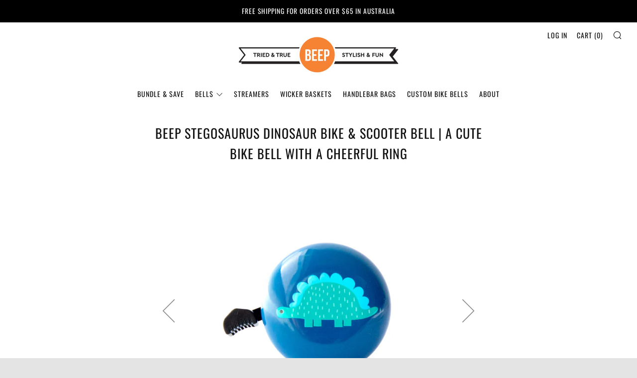

--- FILE ---
content_type: text/html; charset=utf-8
request_url: https://beepbells.com.au/products/beep-stegosaurus-dinosaur-bike-bell
body_size: 21176
content:
<!doctype html>
<!--[if IE 8]><html class="no-js lt-ie9" lang="en"> <![endif]-->
<!--[if IE 9 ]><html class="ie9 no-js"> <![endif]-->
<!--[if (gt IE 9)|!(IE)]><!--> <html class="no-js"> <!--<![endif]-->
<script src="//ajax.googleapis.com/ajax/libs/jquery/2.2.3/jquery.min.js" type="text/javascript"></script>
<head>
  	<meta charset="utf-8">
  	<meta http-equiv="X-UA-Compatible" content="IE=edge,chrome=1">
  	<meta name="viewport" content="width=device-width, initial-scale=1.0, height=device-height, minimum-scale=1.0, user-scalable=0">
  	<meta name="theme-color" content="#ffffff">
  	<link rel="canonical" href="https://beepbells.com.au/products/beep-stegosaurus-dinosaur-bike-bell">

  	
	    <link rel="shortcut icon" href="//beepbells.com.au/cdn/shop/files/BEEP_300px_Logo_32x32.jpg?v=1683167047" type="image/png">
	

  	<!-- Title and description ================================================== -->
  	<title>
  	Beep Stegosaurus Dinosaur Bike &amp; Scooter Bell | A fun bicycle bell for your kids ride! &ndash; Beep Bike Bells &amp; Baskets           
  	</title>
 <script async src="https://cozycountryredirect.addons.business/js/eggbox/366/dtag/script.js?shop=beepbells-au.myshopify.com" type="text/javascript"> </script> 
  	
  		<meta name="description" content="Add a roar of fun to every ride with the Beep Stegosaurus Bike Bell! This playful, dinosaur-themed bell features a vibrant stegosaurus design on a deep blue bell with a contrasting light blue base. Perfect for little adventurers who love all things prehistoric. Whether it’s on a bike, trike, or scooter, this bell will ">
  	 

  	<!-- /snippets/social-meta-tags.liquid -->




<meta property="og:site_name" content="Beep Bike Bells &amp; Baskets           ">
<meta property="og:url" content="https://beepbells.com.au/products/beep-stegosaurus-dinosaur-bike-bell">
<meta property="og:title" content="Beep Stegosaurus Dinosaur Bike & Scooter Bell | A cute bike bell with a cheerful ring">
<meta property="og:type" content="product">
<meta property="og:description" content="Add a roar of fun to every ride with the Beep Stegosaurus Bike Bell! This playful, dinosaur-themed bell features a vibrant stegosaurus design on a deep blue bell with a contrasting light blue base. Perfect for little adventurers who love all things prehistoric. Whether it’s on a bike, trike, or scooter, this bell will ">

  <meta property="og:price:amount" content="29.95">
  <meta property="og:price:currency" content="AUD">

<meta property="og:image" content="http://beepbells.com.au/cdn/shop/files/BEEP-STEGOSAURUS-BIKE-BELL-KIDS-BIKE-BELL-DINOSAUR-BICYCLE-BELL_eb400936-20cb-4ed3-805c-85460dec6fc3_1200x1200.jpg?v=1747111045"><meta property="og:image" content="http://beepbells.com.au/cdn/shop/files/BEEP-STEGOSAURUS-BIKE-BELL-DINOSAUR-BICYCLE-BELL-KIDS-BIKE-BELL_e6795463-292c-4457-9eeb-7e4e2cba4477_1200x1200.jpg?v=1747111045">
<meta property="og:image:secure_url" content="https://beepbells.com.au/cdn/shop/files/BEEP-STEGOSAURUS-BIKE-BELL-KIDS-BIKE-BELL-DINOSAUR-BICYCLE-BELL_eb400936-20cb-4ed3-805c-85460dec6fc3_1200x1200.jpg?v=1747111045"><meta property="og:image:secure_url" content="https://beepbells.com.au/cdn/shop/files/BEEP-STEGOSAURUS-BIKE-BELL-DINOSAUR-BICYCLE-BELL-KIDS-BIKE-BELL_e6795463-292c-4457-9eeb-7e4e2cba4477_1200x1200.jpg?v=1747111045">


<meta name="twitter:card" content="summary_large_image">
<meta name="twitter:title" content="Beep Stegosaurus Dinosaur Bike & Scooter Bell | A cute bike bell with a cheerful ring">
<meta name="twitter:description" content="Add a roar of fun to every ride with the Beep Stegosaurus Bike Bell! This playful, dinosaur-themed bell features a vibrant stegosaurus design on a deep blue bell with a contrasting light blue base. Perfect for little adventurers who love all things prehistoric. Whether it’s on a bike, trike, or scooter, this bell will ">


  	<!-- CSS ================================================== -->
	<link href="//beepbells.com.au/cdn/shop/t/2/assets/main.scss.css?v=101721756746972079391763444372" rel="stylesheet" type="text/css" media="all" />

  	<!-- JS ================================================== -->
  	<script src="//beepbells.com.au/cdn/shop/t/2/assets/jquery.min.js?v=143819514376552347241531944994" type="text/javascript"></script>
  	<script src="//beepbells.com.au/cdn/shop/t/2/assets/plugins-top.js?v=152666347648553711101531945000" type="text/javascript"></script>

  	
  	<script type="text/javascript">
		theme = {};
		theme.t = {};
		theme.map = {};
		theme.cart_ajax = true;
	</script>

	<!-- Header hook for plugins ================================================== -->
  	<script>window.performance && window.performance.mark && window.performance.mark('shopify.content_for_header.start');</script><meta name="facebook-domain-verification" content="0uqvabmxpc951bcc0vuo9pz6qo2ekj">
<meta name="facebook-domain-verification" content="6d8ofbcqgi9vtj8gqo8glrycevznwx">
<meta name="google-site-verification" content="bPmvDlm8uivLV-b5L3OGNoBAURQeptZ3IiACba5mNFE">
<meta id="shopify-digital-wallet" name="shopify-digital-wallet" content="/1446903910/digital_wallets/dialog">
<meta name="shopify-checkout-api-token" content="c5b61e00685674c620a767c5d023f18e">
<meta id="in-context-paypal-metadata" data-shop-id="1446903910" data-venmo-supported="false" data-environment="production" data-locale="en_US" data-paypal-v4="true" data-currency="AUD">
<link rel="alternate" type="application/json+oembed" href="https://beepbells.com.au/products/beep-stegosaurus-dinosaur-bike-bell.oembed">
<script async="async" src="/checkouts/internal/preloads.js?locale=en-AU"></script>
<link rel="preconnect" href="https://shop.app" crossorigin="anonymous">
<script async="async" src="https://shop.app/checkouts/internal/preloads.js?locale=en-AU&shop_id=1446903910" crossorigin="anonymous"></script>
<script id="apple-pay-shop-capabilities" type="application/json">{"shopId":1446903910,"countryCode":"AU","currencyCode":"AUD","merchantCapabilities":["supports3DS"],"merchantId":"gid:\/\/shopify\/Shop\/1446903910","merchantName":"Beep Bike Bells \u0026 Baskets           ","requiredBillingContactFields":["postalAddress","email"],"requiredShippingContactFields":["postalAddress","email"],"shippingType":"shipping","supportedNetworks":["visa","masterCard","amex","jcb"],"total":{"type":"pending","label":"Beep Bike Bells \u0026 Baskets           ","amount":"1.00"},"shopifyPaymentsEnabled":true,"supportsSubscriptions":true}</script>
<script id="shopify-features" type="application/json">{"accessToken":"c5b61e00685674c620a767c5d023f18e","betas":["rich-media-storefront-analytics"],"domain":"beepbells.com.au","predictiveSearch":true,"shopId":1446903910,"locale":"en"}</script>
<script>var Shopify = Shopify || {};
Shopify.shop = "beepbells-au.myshopify.com";
Shopify.locale = "en";
Shopify.currency = {"active":"AUD","rate":"1.0"};
Shopify.country = "AU";
Shopify.theme = {"name":"Venue","id":32391757926,"schema_name":"Venue","schema_version":"3.7.1","theme_store_id":836,"role":"main"};
Shopify.theme.handle = "null";
Shopify.theme.style = {"id":null,"handle":null};
Shopify.cdnHost = "beepbells.com.au/cdn";
Shopify.routes = Shopify.routes || {};
Shopify.routes.root = "/";</script>
<script type="module">!function(o){(o.Shopify=o.Shopify||{}).modules=!0}(window);</script>
<script>!function(o){function n(){var o=[];function n(){o.push(Array.prototype.slice.apply(arguments))}return n.q=o,n}var t=o.Shopify=o.Shopify||{};t.loadFeatures=n(),t.autoloadFeatures=n()}(window);</script>
<script>
  window.ShopifyPay = window.ShopifyPay || {};
  window.ShopifyPay.apiHost = "shop.app\/pay";
  window.ShopifyPay.redirectState = null;
</script>
<script id="shop-js-analytics" type="application/json">{"pageType":"product"}</script>
<script defer="defer" async type="module" src="//beepbells.com.au/cdn/shopifycloud/shop-js/modules/v2/client.init-shop-cart-sync_BApSsMSl.en.esm.js"></script>
<script defer="defer" async type="module" src="//beepbells.com.au/cdn/shopifycloud/shop-js/modules/v2/chunk.common_CBoos6YZ.esm.js"></script>
<script type="module">
  await import("//beepbells.com.au/cdn/shopifycloud/shop-js/modules/v2/client.init-shop-cart-sync_BApSsMSl.en.esm.js");
await import("//beepbells.com.au/cdn/shopifycloud/shop-js/modules/v2/chunk.common_CBoos6YZ.esm.js");

  window.Shopify.SignInWithShop?.initShopCartSync?.({"fedCMEnabled":true,"windoidEnabled":true});

</script>
<script>
  window.Shopify = window.Shopify || {};
  if (!window.Shopify.featureAssets) window.Shopify.featureAssets = {};
  window.Shopify.featureAssets['shop-js'] = {"shop-cart-sync":["modules/v2/client.shop-cart-sync_DJczDl9f.en.esm.js","modules/v2/chunk.common_CBoos6YZ.esm.js"],"init-fed-cm":["modules/v2/client.init-fed-cm_BzwGC0Wi.en.esm.js","modules/v2/chunk.common_CBoos6YZ.esm.js"],"init-windoid":["modules/v2/client.init-windoid_BS26ThXS.en.esm.js","modules/v2/chunk.common_CBoos6YZ.esm.js"],"shop-cash-offers":["modules/v2/client.shop-cash-offers_DthCPNIO.en.esm.js","modules/v2/chunk.common_CBoos6YZ.esm.js","modules/v2/chunk.modal_Bu1hFZFC.esm.js"],"shop-button":["modules/v2/client.shop-button_D_JX508o.en.esm.js","modules/v2/chunk.common_CBoos6YZ.esm.js"],"init-shop-email-lookup-coordinator":["modules/v2/client.init-shop-email-lookup-coordinator_DFwWcvrS.en.esm.js","modules/v2/chunk.common_CBoos6YZ.esm.js"],"shop-toast-manager":["modules/v2/client.shop-toast-manager_tEhgP2F9.en.esm.js","modules/v2/chunk.common_CBoos6YZ.esm.js"],"shop-login-button":["modules/v2/client.shop-login-button_DwLgFT0K.en.esm.js","modules/v2/chunk.common_CBoos6YZ.esm.js","modules/v2/chunk.modal_Bu1hFZFC.esm.js"],"avatar":["modules/v2/client.avatar_BTnouDA3.en.esm.js"],"init-shop-cart-sync":["modules/v2/client.init-shop-cart-sync_BApSsMSl.en.esm.js","modules/v2/chunk.common_CBoos6YZ.esm.js"],"pay-button":["modules/v2/client.pay-button_BuNmcIr_.en.esm.js","modules/v2/chunk.common_CBoos6YZ.esm.js"],"init-shop-for-new-customer-accounts":["modules/v2/client.init-shop-for-new-customer-accounts_DrjXSI53.en.esm.js","modules/v2/client.shop-login-button_DwLgFT0K.en.esm.js","modules/v2/chunk.common_CBoos6YZ.esm.js","modules/v2/chunk.modal_Bu1hFZFC.esm.js"],"init-customer-accounts-sign-up":["modules/v2/client.init-customer-accounts-sign-up_TlVCiykN.en.esm.js","modules/v2/client.shop-login-button_DwLgFT0K.en.esm.js","modules/v2/chunk.common_CBoos6YZ.esm.js","modules/v2/chunk.modal_Bu1hFZFC.esm.js"],"shop-follow-button":["modules/v2/client.shop-follow-button_C5D3XtBb.en.esm.js","modules/v2/chunk.common_CBoos6YZ.esm.js","modules/v2/chunk.modal_Bu1hFZFC.esm.js"],"checkout-modal":["modules/v2/client.checkout-modal_8TC_1FUY.en.esm.js","modules/v2/chunk.common_CBoos6YZ.esm.js","modules/v2/chunk.modal_Bu1hFZFC.esm.js"],"init-customer-accounts":["modules/v2/client.init-customer-accounts_C0Oh2ljF.en.esm.js","modules/v2/client.shop-login-button_DwLgFT0K.en.esm.js","modules/v2/chunk.common_CBoos6YZ.esm.js","modules/v2/chunk.modal_Bu1hFZFC.esm.js"],"lead-capture":["modules/v2/client.lead-capture_Cq0gfm7I.en.esm.js","modules/v2/chunk.common_CBoos6YZ.esm.js","modules/v2/chunk.modal_Bu1hFZFC.esm.js"],"shop-login":["modules/v2/client.shop-login_BmtnoEUo.en.esm.js","modules/v2/chunk.common_CBoos6YZ.esm.js","modules/v2/chunk.modal_Bu1hFZFC.esm.js"],"payment-terms":["modules/v2/client.payment-terms_BHOWV7U_.en.esm.js","modules/v2/chunk.common_CBoos6YZ.esm.js","modules/v2/chunk.modal_Bu1hFZFC.esm.js"]};
</script>
<script>(function() {
  var isLoaded = false;
  function asyncLoad() {
    if (isLoaded) return;
    isLoaded = true;
    var urls = ["https:\/\/cdn.nfcube.com\/instafeed-77f13a344c08fd8c0318f46a36b96d31.js?shop=beepbells-au.myshopify.com"];
    for (var i = 0; i < urls.length; i++) {
      var s = document.createElement('script');
      s.type = 'text/javascript';
      s.async = true;
      s.src = urls[i];
      var x = document.getElementsByTagName('script')[0];
      x.parentNode.insertBefore(s, x);
    }
  };
  if(window.attachEvent) {
    window.attachEvent('onload', asyncLoad);
  } else {
    window.addEventListener('load', asyncLoad, false);
  }
})();</script>
<script id="__st">var __st={"a":1446903910,"offset":39600,"reqid":"9d5d8ce4-1fdd-48fd-b6df-ffd8bd0e08ad-1768909663","pageurl":"beepbells.com.au\/products\/beep-stegosaurus-dinosaur-bike-bell","u":"5bdab005332b","p":"product","rtyp":"product","rid":4640617005158};</script>
<script>window.ShopifyPaypalV4VisibilityTracking = true;</script>
<script id="captcha-bootstrap">!function(){'use strict';const t='contact',e='account',n='new_comment',o=[[t,t],['blogs',n],['comments',n],[t,'customer']],c=[[e,'customer_login'],[e,'guest_login'],[e,'recover_customer_password'],[e,'create_customer']],r=t=>t.map((([t,e])=>`form[action*='/${t}']:not([data-nocaptcha='true']) input[name='form_type'][value='${e}']`)).join(','),a=t=>()=>t?[...document.querySelectorAll(t)].map((t=>t.form)):[];function s(){const t=[...o],e=r(t);return a(e)}const i='password',u='form_key',d=['recaptcha-v3-token','g-recaptcha-response','h-captcha-response',i],f=()=>{try{return window.sessionStorage}catch{return}},m='__shopify_v',_=t=>t.elements[u];function p(t,e,n=!1){try{const o=window.sessionStorage,c=JSON.parse(o.getItem(e)),{data:r}=function(t){const{data:e,action:n}=t;return t[m]||n?{data:e,action:n}:{data:t,action:n}}(c);for(const[e,n]of Object.entries(r))t.elements[e]&&(t.elements[e].value=n);n&&o.removeItem(e)}catch(o){console.error('form repopulation failed',{error:o})}}const l='form_type',E='cptcha';function T(t){t.dataset[E]=!0}const w=window,h=w.document,L='Shopify',v='ce_forms',y='captcha';let A=!1;((t,e)=>{const n=(g='f06e6c50-85a8-45c8-87d0-21a2b65856fe',I='https://cdn.shopify.com/shopifycloud/storefront-forms-hcaptcha/ce_storefront_forms_captcha_hcaptcha.v1.5.2.iife.js',D={infoText:'Protected by hCaptcha',privacyText:'Privacy',termsText:'Terms'},(t,e,n)=>{const o=w[L][v],c=o.bindForm;if(c)return c(t,g,e,D).then(n);var r;o.q.push([[t,g,e,D],n]),r=I,A||(h.body.append(Object.assign(h.createElement('script'),{id:'captcha-provider',async:!0,src:r})),A=!0)});var g,I,D;w[L]=w[L]||{},w[L][v]=w[L][v]||{},w[L][v].q=[],w[L][y]=w[L][y]||{},w[L][y].protect=function(t,e){n(t,void 0,e),T(t)},Object.freeze(w[L][y]),function(t,e,n,w,h,L){const[v,y,A,g]=function(t,e,n){const i=e?o:[],u=t?c:[],d=[...i,...u],f=r(d),m=r(i),_=r(d.filter((([t,e])=>n.includes(e))));return[a(f),a(m),a(_),s()]}(w,h,L),I=t=>{const e=t.target;return e instanceof HTMLFormElement?e:e&&e.form},D=t=>v().includes(t);t.addEventListener('submit',(t=>{const e=I(t);if(!e)return;const n=D(e)&&!e.dataset.hcaptchaBound&&!e.dataset.recaptchaBound,o=_(e),c=g().includes(e)&&(!o||!o.value);(n||c)&&t.preventDefault(),c&&!n&&(function(t){try{if(!f())return;!function(t){const e=f();if(!e)return;const n=_(t);if(!n)return;const o=n.value;o&&e.removeItem(o)}(t);const e=Array.from(Array(32),(()=>Math.random().toString(36)[2])).join('');!function(t,e){_(t)||t.append(Object.assign(document.createElement('input'),{type:'hidden',name:u})),t.elements[u].value=e}(t,e),function(t,e){const n=f();if(!n)return;const o=[...t.querySelectorAll(`input[type='${i}']`)].map((({name:t})=>t)),c=[...d,...o],r={};for(const[a,s]of new FormData(t).entries())c.includes(a)||(r[a]=s);n.setItem(e,JSON.stringify({[m]:1,action:t.action,data:r}))}(t,e)}catch(e){console.error('failed to persist form',e)}}(e),e.submit())}));const S=(t,e)=>{t&&!t.dataset[E]&&(n(t,e.some((e=>e===t))),T(t))};for(const o of['focusin','change'])t.addEventListener(o,(t=>{const e=I(t);D(e)&&S(e,y())}));const B=e.get('form_key'),M=e.get(l),P=B&&M;t.addEventListener('DOMContentLoaded',(()=>{const t=y();if(P)for(const e of t)e.elements[l].value===M&&p(e,B);[...new Set([...A(),...v().filter((t=>'true'===t.dataset.shopifyCaptcha))])].forEach((e=>S(e,t)))}))}(h,new URLSearchParams(w.location.search),n,t,e,['guest_login'])})(!0,!0)}();</script>
<script integrity="sha256-4kQ18oKyAcykRKYeNunJcIwy7WH5gtpwJnB7kiuLZ1E=" data-source-attribution="shopify.loadfeatures" defer="defer" src="//beepbells.com.au/cdn/shopifycloud/storefront/assets/storefront/load_feature-a0a9edcb.js" crossorigin="anonymous"></script>
<script crossorigin="anonymous" defer="defer" src="//beepbells.com.au/cdn/shopifycloud/storefront/assets/shopify_pay/storefront-65b4c6d7.js?v=20250812"></script>
<script data-source-attribution="shopify.dynamic_checkout.dynamic.init">var Shopify=Shopify||{};Shopify.PaymentButton=Shopify.PaymentButton||{isStorefrontPortableWallets:!0,init:function(){window.Shopify.PaymentButton.init=function(){};var t=document.createElement("script");t.src="https://beepbells.com.au/cdn/shopifycloud/portable-wallets/latest/portable-wallets.en.js",t.type="module",document.head.appendChild(t)}};
</script>
<script data-source-attribution="shopify.dynamic_checkout.buyer_consent">
  function portableWalletsHideBuyerConsent(e){var t=document.getElementById("shopify-buyer-consent"),n=document.getElementById("shopify-subscription-policy-button");t&&n&&(t.classList.add("hidden"),t.setAttribute("aria-hidden","true"),n.removeEventListener("click",e))}function portableWalletsShowBuyerConsent(e){var t=document.getElementById("shopify-buyer-consent"),n=document.getElementById("shopify-subscription-policy-button");t&&n&&(t.classList.remove("hidden"),t.removeAttribute("aria-hidden"),n.addEventListener("click",e))}window.Shopify?.PaymentButton&&(window.Shopify.PaymentButton.hideBuyerConsent=portableWalletsHideBuyerConsent,window.Shopify.PaymentButton.showBuyerConsent=portableWalletsShowBuyerConsent);
</script>
<script data-source-attribution="shopify.dynamic_checkout.cart.bootstrap">document.addEventListener("DOMContentLoaded",(function(){function t(){return document.querySelector("shopify-accelerated-checkout-cart, shopify-accelerated-checkout")}if(t())Shopify.PaymentButton.init();else{new MutationObserver((function(e,n){t()&&(Shopify.PaymentButton.init(),n.disconnect())})).observe(document.body,{childList:!0,subtree:!0})}}));
</script>
<script id='scb4127' type='text/javascript' async='' src='https://beepbells.com.au/cdn/shopifycloud/privacy-banner/storefront-banner.js'></script><link id="shopify-accelerated-checkout-styles" rel="stylesheet" media="screen" href="https://beepbells.com.au/cdn/shopifycloud/portable-wallets/latest/accelerated-checkout-backwards-compat.css" crossorigin="anonymous">
<style id="shopify-accelerated-checkout-cart">
        #shopify-buyer-consent {
  margin-top: 1em;
  display: inline-block;
  width: 100%;
}

#shopify-buyer-consent.hidden {
  display: none;
}

#shopify-subscription-policy-button {
  background: none;
  border: none;
  padding: 0;
  text-decoration: underline;
  font-size: inherit;
  cursor: pointer;
}

#shopify-subscription-policy-button::before {
  box-shadow: none;
}

      </style>

<script>window.performance && window.performance.mark && window.performance.mark('shopify.content_for_header.end');</script>
<script src="//ajax.googleapis.com/ajax/libs/jquery/2.2.3/jquery.min.js" type="text/javascript"></script>
<link href="https://monorail-edge.shopifysvc.com" rel="dns-prefetch">
<script>(function(){if ("sendBeacon" in navigator && "performance" in window) {try {var session_token_from_headers = performance.getEntriesByType('navigation')[0].serverTiming.find(x => x.name == '_s').description;} catch {var session_token_from_headers = undefined;}var session_cookie_matches = document.cookie.match(/_shopify_s=([^;]*)/);var session_token_from_cookie = session_cookie_matches && session_cookie_matches.length === 2 ? session_cookie_matches[1] : "";var session_token = session_token_from_headers || session_token_from_cookie || "";function handle_abandonment_event(e) {var entries = performance.getEntries().filter(function(entry) {return /monorail-edge.shopifysvc.com/.test(entry.name);});if (!window.abandonment_tracked && entries.length === 0) {window.abandonment_tracked = true;var currentMs = Date.now();var navigation_start = performance.timing.navigationStart;var payload = {shop_id: 1446903910,url: window.location.href,navigation_start,duration: currentMs - navigation_start,session_token,page_type: "product"};window.navigator.sendBeacon("https://monorail-edge.shopifysvc.com/v1/produce", JSON.stringify({schema_id: "online_store_buyer_site_abandonment/1.1",payload: payload,metadata: {event_created_at_ms: currentMs,event_sent_at_ms: currentMs}}));}}window.addEventListener('pagehide', handle_abandonment_event);}}());</script>
<script id="web-pixels-manager-setup">(function e(e,d,r,n,o){if(void 0===o&&(o={}),!Boolean(null===(a=null===(i=window.Shopify)||void 0===i?void 0:i.analytics)||void 0===a?void 0:a.replayQueue)){var i,a;window.Shopify=window.Shopify||{};var t=window.Shopify;t.analytics=t.analytics||{};var s=t.analytics;s.replayQueue=[],s.publish=function(e,d,r){return s.replayQueue.push([e,d,r]),!0};try{self.performance.mark("wpm:start")}catch(e){}var l=function(){var e={modern:/Edge?\/(1{2}[4-9]|1[2-9]\d|[2-9]\d{2}|\d{4,})\.\d+(\.\d+|)|Firefox\/(1{2}[4-9]|1[2-9]\d|[2-9]\d{2}|\d{4,})\.\d+(\.\d+|)|Chrom(ium|e)\/(9{2}|\d{3,})\.\d+(\.\d+|)|(Maci|X1{2}).+ Version\/(15\.\d+|(1[6-9]|[2-9]\d|\d{3,})\.\d+)([,.]\d+|)( \(\w+\)|)( Mobile\/\w+|) Safari\/|Chrome.+OPR\/(9{2}|\d{3,})\.\d+\.\d+|(CPU[ +]OS|iPhone[ +]OS|CPU[ +]iPhone|CPU IPhone OS|CPU iPad OS)[ +]+(15[._]\d+|(1[6-9]|[2-9]\d|\d{3,})[._]\d+)([._]\d+|)|Android:?[ /-](13[3-9]|1[4-9]\d|[2-9]\d{2}|\d{4,})(\.\d+|)(\.\d+|)|Android.+Firefox\/(13[5-9]|1[4-9]\d|[2-9]\d{2}|\d{4,})\.\d+(\.\d+|)|Android.+Chrom(ium|e)\/(13[3-9]|1[4-9]\d|[2-9]\d{2}|\d{4,})\.\d+(\.\d+|)|SamsungBrowser\/([2-9]\d|\d{3,})\.\d+/,legacy:/Edge?\/(1[6-9]|[2-9]\d|\d{3,})\.\d+(\.\d+|)|Firefox\/(5[4-9]|[6-9]\d|\d{3,})\.\d+(\.\d+|)|Chrom(ium|e)\/(5[1-9]|[6-9]\d|\d{3,})\.\d+(\.\d+|)([\d.]+$|.*Safari\/(?![\d.]+ Edge\/[\d.]+$))|(Maci|X1{2}).+ Version\/(10\.\d+|(1[1-9]|[2-9]\d|\d{3,})\.\d+)([,.]\d+|)( \(\w+\)|)( Mobile\/\w+|) Safari\/|Chrome.+OPR\/(3[89]|[4-9]\d|\d{3,})\.\d+\.\d+|(CPU[ +]OS|iPhone[ +]OS|CPU[ +]iPhone|CPU IPhone OS|CPU iPad OS)[ +]+(10[._]\d+|(1[1-9]|[2-9]\d|\d{3,})[._]\d+)([._]\d+|)|Android:?[ /-](13[3-9]|1[4-9]\d|[2-9]\d{2}|\d{4,})(\.\d+|)(\.\d+|)|Mobile Safari.+OPR\/([89]\d|\d{3,})\.\d+\.\d+|Android.+Firefox\/(13[5-9]|1[4-9]\d|[2-9]\d{2}|\d{4,})\.\d+(\.\d+|)|Android.+Chrom(ium|e)\/(13[3-9]|1[4-9]\d|[2-9]\d{2}|\d{4,})\.\d+(\.\d+|)|Android.+(UC? ?Browser|UCWEB|U3)[ /]?(15\.([5-9]|\d{2,})|(1[6-9]|[2-9]\d|\d{3,})\.\d+)\.\d+|SamsungBrowser\/(5\.\d+|([6-9]|\d{2,})\.\d+)|Android.+MQ{2}Browser\/(14(\.(9|\d{2,})|)|(1[5-9]|[2-9]\d|\d{3,})(\.\d+|))(\.\d+|)|K[Aa][Ii]OS\/(3\.\d+|([4-9]|\d{2,})\.\d+)(\.\d+|)/},d=e.modern,r=e.legacy,n=navigator.userAgent;return n.match(d)?"modern":n.match(r)?"legacy":"unknown"}(),u="modern"===l?"modern":"legacy",c=(null!=n?n:{modern:"",legacy:""})[u],f=function(e){return[e.baseUrl,"/wpm","/b",e.hashVersion,"modern"===e.buildTarget?"m":"l",".js"].join("")}({baseUrl:d,hashVersion:r,buildTarget:u}),m=function(e){var d=e.version,r=e.bundleTarget,n=e.surface,o=e.pageUrl,i=e.monorailEndpoint;return{emit:function(e){var a=e.status,t=e.errorMsg,s=(new Date).getTime(),l=JSON.stringify({metadata:{event_sent_at_ms:s},events:[{schema_id:"web_pixels_manager_load/3.1",payload:{version:d,bundle_target:r,page_url:o,status:a,surface:n,error_msg:t},metadata:{event_created_at_ms:s}}]});if(!i)return console&&console.warn&&console.warn("[Web Pixels Manager] No Monorail endpoint provided, skipping logging."),!1;try{return self.navigator.sendBeacon.bind(self.navigator)(i,l)}catch(e){}var u=new XMLHttpRequest;try{return u.open("POST",i,!0),u.setRequestHeader("Content-Type","text/plain"),u.send(l),!0}catch(e){return console&&console.warn&&console.warn("[Web Pixels Manager] Got an unhandled error while logging to Monorail."),!1}}}}({version:r,bundleTarget:l,surface:e.surface,pageUrl:self.location.href,monorailEndpoint:e.monorailEndpoint});try{o.browserTarget=l,function(e){var d=e.src,r=e.async,n=void 0===r||r,o=e.onload,i=e.onerror,a=e.sri,t=e.scriptDataAttributes,s=void 0===t?{}:t,l=document.createElement("script"),u=document.querySelector("head"),c=document.querySelector("body");if(l.async=n,l.src=d,a&&(l.integrity=a,l.crossOrigin="anonymous"),s)for(var f in s)if(Object.prototype.hasOwnProperty.call(s,f))try{l.dataset[f]=s[f]}catch(e){}if(o&&l.addEventListener("load",o),i&&l.addEventListener("error",i),u)u.appendChild(l);else{if(!c)throw new Error("Did not find a head or body element to append the script");c.appendChild(l)}}({src:f,async:!0,onload:function(){if(!function(){var e,d;return Boolean(null===(d=null===(e=window.Shopify)||void 0===e?void 0:e.analytics)||void 0===d?void 0:d.initialized)}()){var d=window.webPixelsManager.init(e)||void 0;if(d){var r=window.Shopify.analytics;r.replayQueue.forEach((function(e){var r=e[0],n=e[1],o=e[2];d.publishCustomEvent(r,n,o)})),r.replayQueue=[],r.publish=d.publishCustomEvent,r.visitor=d.visitor,r.initialized=!0}}},onerror:function(){return m.emit({status:"failed",errorMsg:"".concat(f," has failed to load")})},sri:function(e){var d=/^sha384-[A-Za-z0-9+/=]+$/;return"string"==typeof e&&d.test(e)}(c)?c:"",scriptDataAttributes:o}),m.emit({status:"loading"})}catch(e){m.emit({status:"failed",errorMsg:(null==e?void 0:e.message)||"Unknown error"})}}})({shopId: 1446903910,storefrontBaseUrl: "https://beepbells.com.au",extensionsBaseUrl: "https://extensions.shopifycdn.com/cdn/shopifycloud/web-pixels-manager",monorailEndpoint: "https://monorail-edge.shopifysvc.com/unstable/produce_batch",surface: "storefront-renderer",enabledBetaFlags: ["2dca8a86"],webPixelsConfigList: [{"id":"398098534","configuration":"{\"config\":\"{\\\"pixel_id\\\":\\\"GT-P8V2QCM\\\",\\\"target_country\\\":\\\"AU\\\",\\\"gtag_events\\\":[{\\\"type\\\":\\\"purchase\\\",\\\"action_label\\\":\\\"MC-QFZGHKJGK8\\\"},{\\\"type\\\":\\\"page_view\\\",\\\"action_label\\\":\\\"MC-QFZGHKJGK8\\\"},{\\\"type\\\":\\\"view_item\\\",\\\"action_label\\\":\\\"MC-QFZGHKJGK8\\\"}],\\\"enable_monitoring_mode\\\":false}\"}","eventPayloadVersion":"v1","runtimeContext":"OPEN","scriptVersion":"b2a88bafab3e21179ed38636efcd8a93","type":"APP","apiClientId":1780363,"privacyPurposes":[],"dataSharingAdjustments":{"protectedCustomerApprovalScopes":["read_customer_address","read_customer_email","read_customer_name","read_customer_personal_data","read_customer_phone"]}},{"id":"shopify-app-pixel","configuration":"{}","eventPayloadVersion":"v1","runtimeContext":"STRICT","scriptVersion":"0450","apiClientId":"shopify-pixel","type":"APP","privacyPurposes":["ANALYTICS","MARKETING"]},{"id":"shopify-custom-pixel","eventPayloadVersion":"v1","runtimeContext":"LAX","scriptVersion":"0450","apiClientId":"shopify-pixel","type":"CUSTOM","privacyPurposes":["ANALYTICS","MARKETING"]}],isMerchantRequest: false,initData: {"shop":{"name":"Beep Bike Bells \u0026 Baskets           ","paymentSettings":{"currencyCode":"AUD"},"myshopifyDomain":"beepbells-au.myshopify.com","countryCode":"AU","storefrontUrl":"https:\/\/beepbells.com.au"},"customer":null,"cart":null,"checkout":null,"productVariants":[{"price":{"amount":29.95,"currencyCode":"AUD"},"product":{"title":"Beep Stegosaurus Dinosaur Bike \u0026 Scooter Bell | A cute bike bell with a cheerful ring","vendor":"beepbells-au","id":"4640617005158","untranslatedTitle":"Beep Stegosaurus Dinosaur Bike \u0026 Scooter Bell | A cute bike bell with a cheerful ring","url":"\/products\/beep-stegosaurus-dinosaur-bike-bell","type":"Hand-Painted"},"id":"31455767363686","image":{"src":"\/\/beepbells.com.au\/cdn\/shop\/files\/BEEP-STEGOSAURUS-BIKE-BELL-KIDS-BIKE-BELL-DINOSAUR-BICYCLE-BELL_eb400936-20cb-4ed3-805c-85460dec6fc3.jpg?v=1747111045"},"sku":"","title":"Default Title","untranslatedTitle":"Default Title"}],"purchasingCompany":null},},"https://beepbells.com.au/cdn","fcfee988w5aeb613cpc8e4bc33m6693e112",{"modern":"","legacy":""},{"shopId":"1446903910","storefrontBaseUrl":"https:\/\/beepbells.com.au","extensionBaseUrl":"https:\/\/extensions.shopifycdn.com\/cdn\/shopifycloud\/web-pixels-manager","surface":"storefront-renderer","enabledBetaFlags":"[\"2dca8a86\"]","isMerchantRequest":"false","hashVersion":"fcfee988w5aeb613cpc8e4bc33m6693e112","publish":"custom","events":"[[\"page_viewed\",{}],[\"product_viewed\",{\"productVariant\":{\"price\":{\"amount\":29.95,\"currencyCode\":\"AUD\"},\"product\":{\"title\":\"Beep Stegosaurus Dinosaur Bike \u0026 Scooter Bell | A cute bike bell with a cheerful ring\",\"vendor\":\"beepbells-au\",\"id\":\"4640617005158\",\"untranslatedTitle\":\"Beep Stegosaurus Dinosaur Bike \u0026 Scooter Bell | A cute bike bell with a cheerful ring\",\"url\":\"\/products\/beep-stegosaurus-dinosaur-bike-bell\",\"type\":\"Hand-Painted\"},\"id\":\"31455767363686\",\"image\":{\"src\":\"\/\/beepbells.com.au\/cdn\/shop\/files\/BEEP-STEGOSAURUS-BIKE-BELL-KIDS-BIKE-BELL-DINOSAUR-BICYCLE-BELL_eb400936-20cb-4ed3-805c-85460dec6fc3.jpg?v=1747111045\"},\"sku\":\"\",\"title\":\"Default Title\",\"untranslatedTitle\":\"Default Title\"}}]]"});</script><script>
  window.ShopifyAnalytics = window.ShopifyAnalytics || {};
  window.ShopifyAnalytics.meta = window.ShopifyAnalytics.meta || {};
  window.ShopifyAnalytics.meta.currency = 'AUD';
  var meta = {"product":{"id":4640617005158,"gid":"gid:\/\/shopify\/Product\/4640617005158","vendor":"beepbells-au","type":"Hand-Painted","handle":"beep-stegosaurus-dinosaur-bike-bell","variants":[{"id":31455767363686,"price":2995,"name":"Beep Stegosaurus Dinosaur Bike \u0026 Scooter Bell | A cute bike bell with a cheerful ring","public_title":null,"sku":""}],"remote":false},"page":{"pageType":"product","resourceType":"product","resourceId":4640617005158,"requestId":"9d5d8ce4-1fdd-48fd-b6df-ffd8bd0e08ad-1768909663"}};
  for (var attr in meta) {
    window.ShopifyAnalytics.meta[attr] = meta[attr];
  }
</script>
<script class="analytics">
  (function () {
    var customDocumentWrite = function(content) {
      var jquery = null;

      if (window.jQuery) {
        jquery = window.jQuery;
      } else if (window.Checkout && window.Checkout.$) {
        jquery = window.Checkout.$;
      }

      if (jquery) {
        jquery('body').append(content);
      }
    };

    var hasLoggedConversion = function(token) {
      if (token) {
        return document.cookie.indexOf('loggedConversion=' + token) !== -1;
      }
      return false;
    }

    var setCookieIfConversion = function(token) {
      if (token) {
        var twoMonthsFromNow = new Date(Date.now());
        twoMonthsFromNow.setMonth(twoMonthsFromNow.getMonth() + 2);

        document.cookie = 'loggedConversion=' + token + '; expires=' + twoMonthsFromNow;
      }
    }

    var trekkie = window.ShopifyAnalytics.lib = window.trekkie = window.trekkie || [];
    if (trekkie.integrations) {
      return;
    }
    trekkie.methods = [
      'identify',
      'page',
      'ready',
      'track',
      'trackForm',
      'trackLink'
    ];
    trekkie.factory = function(method) {
      return function() {
        var args = Array.prototype.slice.call(arguments);
        args.unshift(method);
        trekkie.push(args);
        return trekkie;
      };
    };
    for (var i = 0; i < trekkie.methods.length; i++) {
      var key = trekkie.methods[i];
      trekkie[key] = trekkie.factory(key);
    }
    trekkie.load = function(config) {
      trekkie.config = config || {};
      trekkie.config.initialDocumentCookie = document.cookie;
      var first = document.getElementsByTagName('script')[0];
      var script = document.createElement('script');
      script.type = 'text/javascript';
      script.onerror = function(e) {
        var scriptFallback = document.createElement('script');
        scriptFallback.type = 'text/javascript';
        scriptFallback.onerror = function(error) {
                var Monorail = {
      produce: function produce(monorailDomain, schemaId, payload) {
        var currentMs = new Date().getTime();
        var event = {
          schema_id: schemaId,
          payload: payload,
          metadata: {
            event_created_at_ms: currentMs,
            event_sent_at_ms: currentMs
          }
        };
        return Monorail.sendRequest("https://" + monorailDomain + "/v1/produce", JSON.stringify(event));
      },
      sendRequest: function sendRequest(endpointUrl, payload) {
        // Try the sendBeacon API
        if (window && window.navigator && typeof window.navigator.sendBeacon === 'function' && typeof window.Blob === 'function' && !Monorail.isIos12()) {
          var blobData = new window.Blob([payload], {
            type: 'text/plain'
          });

          if (window.navigator.sendBeacon(endpointUrl, blobData)) {
            return true;
          } // sendBeacon was not successful

        } // XHR beacon

        var xhr = new XMLHttpRequest();

        try {
          xhr.open('POST', endpointUrl);
          xhr.setRequestHeader('Content-Type', 'text/plain');
          xhr.send(payload);
        } catch (e) {
          console.log(e);
        }

        return false;
      },
      isIos12: function isIos12() {
        return window.navigator.userAgent.lastIndexOf('iPhone; CPU iPhone OS 12_') !== -1 || window.navigator.userAgent.lastIndexOf('iPad; CPU OS 12_') !== -1;
      }
    };
    Monorail.produce('monorail-edge.shopifysvc.com',
      'trekkie_storefront_load_errors/1.1',
      {shop_id: 1446903910,
      theme_id: 32391757926,
      app_name: "storefront",
      context_url: window.location.href,
      source_url: "//beepbells.com.au/cdn/s/trekkie.storefront.cd680fe47e6c39ca5d5df5f0a32d569bc48c0f27.min.js"});

        };
        scriptFallback.async = true;
        scriptFallback.src = '//beepbells.com.au/cdn/s/trekkie.storefront.cd680fe47e6c39ca5d5df5f0a32d569bc48c0f27.min.js';
        first.parentNode.insertBefore(scriptFallback, first);
      };
      script.async = true;
      script.src = '//beepbells.com.au/cdn/s/trekkie.storefront.cd680fe47e6c39ca5d5df5f0a32d569bc48c0f27.min.js';
      first.parentNode.insertBefore(script, first);
    };
    trekkie.load(
      {"Trekkie":{"appName":"storefront","development":false,"defaultAttributes":{"shopId":1446903910,"isMerchantRequest":null,"themeId":32391757926,"themeCityHash":"4359792621398673320","contentLanguage":"en","currency":"AUD","eventMetadataId":"9ed1b2a3-581e-44b3-8fe9-bb29d108b4ed"},"isServerSideCookieWritingEnabled":true,"monorailRegion":"shop_domain","enabledBetaFlags":["65f19447"]},"Session Attribution":{},"S2S":{"facebookCapiEnabled":true,"source":"trekkie-storefront-renderer","apiClientId":580111}}
    );

    var loaded = false;
    trekkie.ready(function() {
      if (loaded) return;
      loaded = true;

      window.ShopifyAnalytics.lib = window.trekkie;

      var originalDocumentWrite = document.write;
      document.write = customDocumentWrite;
      try { window.ShopifyAnalytics.merchantGoogleAnalytics.call(this); } catch(error) {};
      document.write = originalDocumentWrite;

      window.ShopifyAnalytics.lib.page(null,{"pageType":"product","resourceType":"product","resourceId":4640617005158,"requestId":"9d5d8ce4-1fdd-48fd-b6df-ffd8bd0e08ad-1768909663","shopifyEmitted":true});

      var match = window.location.pathname.match(/checkouts\/(.+)\/(thank_you|post_purchase)/)
      var token = match? match[1]: undefined;
      if (!hasLoggedConversion(token)) {
        setCookieIfConversion(token);
        window.ShopifyAnalytics.lib.track("Viewed Product",{"currency":"AUD","variantId":31455767363686,"productId":4640617005158,"productGid":"gid:\/\/shopify\/Product\/4640617005158","name":"Beep Stegosaurus Dinosaur Bike \u0026 Scooter Bell | A cute bike bell with a cheerful ring","price":"29.95","sku":"","brand":"beepbells-au","variant":null,"category":"Hand-Painted","nonInteraction":true,"remote":false},undefined,undefined,{"shopifyEmitted":true});
      window.ShopifyAnalytics.lib.track("monorail:\/\/trekkie_storefront_viewed_product\/1.1",{"currency":"AUD","variantId":31455767363686,"productId":4640617005158,"productGid":"gid:\/\/shopify\/Product\/4640617005158","name":"Beep Stegosaurus Dinosaur Bike \u0026 Scooter Bell | A cute bike bell with a cheerful ring","price":"29.95","sku":"","brand":"beepbells-au","variant":null,"category":"Hand-Painted","nonInteraction":true,"remote":false,"referer":"https:\/\/beepbells.com.au\/products\/beep-stegosaurus-dinosaur-bike-bell"});
      }
    });


        var eventsListenerScript = document.createElement('script');
        eventsListenerScript.async = true;
        eventsListenerScript.src = "//beepbells.com.au/cdn/shopifycloud/storefront/assets/shop_events_listener-3da45d37.js";
        document.getElementsByTagName('head')[0].appendChild(eventsListenerScript);

})();</script>
<script
  defer
  src="https://beepbells.com.au/cdn/shopifycloud/perf-kit/shopify-perf-kit-3.0.4.min.js"
  data-application="storefront-renderer"
  data-shop-id="1446903910"
  data-render-region="gcp-us-central1"
  data-page-type="product"
  data-theme-instance-id="32391757926"
  data-theme-name="Venue"
  data-theme-version="3.7.1"
  data-monorail-region="shop_domain"
  data-resource-timing-sampling-rate="10"
  data-shs="true"
  data-shs-beacon="true"
  data-shs-export-with-fetch="true"
  data-shs-logs-sample-rate="1"
  data-shs-beacon-endpoint="https://beepbells.com.au/api/collect"
></script>
</head>  

<body id="beep-stegosaurus-dinosaur-bike-amp-scooter-bell-a-fun-bicycle-bell-for-your-kids-ride" class="template-product" >
	<script type="text/javascript">
		//loading class for animations
		document.body.className += ' ' + 'theme-loading';
	</script>

	<div class="page-container">
		<div id="shopify-section-mobile-drawer" class="shopify-section js-section__mobile-draw"><style>
.mobile-draw,
.mobile-draw .mfp-close {
    background-color: #ffffff;
}
.mobile-draw__currency {
    background-color: #f2f2f2;   
}
</style>

<div class="mobile-draw mobile-draw--dark js-menu-draw mfp-hide">

    

    <div class="mobile-draw__wrapper">    

        <nav class="mobile-draw__nav mobile-nav">
            <ul class="mobile-nav__items o-list-bare">

                
                    
                    <li class="mobile-nav__item">
                        <a href="/collections/bundles-of-beep-joy" class="mobile-nav__link">Bundle & Save</a>

                        
                    </li>
                
                    
                    <li class="mobile-nav__item mobile-nav__item--sub" aria-has-popup="true" aria-expanded="false" aria-controls="mobile-sub-2">
                        <a href="#mobile-sub-2" class="mobile-nav__link mobile-nav__link--sub js-toggle-trigger">Bells</a>

                        
                            <div class="mobile-nav__sub js-toggle-target" id="mobile-sub-2">
                                <ul class="mobile-nav__sub__items o-list-bare">
                                    
                                    
                                        <li class="mobile-nav__sub__item" aria-has-popup="true" aria-expanded="false" aria-controls="mobile-sub-t-2-1">
                                            <a href="/collections/stylish-fun-bells-for-your-bike-trike-or-scooter" class="mobile-nav__sub__link">ALL BELLS</a>

                                            

                                        </li>
                                    
                                        <li class="mobile-nav__sub__item" aria-has-popup="true" aria-expanded="false" aria-controls="mobile-sub-t-2-2">
                                            <a href="/collections/new-beep-bike-bells-scooter-bells" class="mobile-nav__sub__link">New Bell Designs</a>

                                            

                                        </li>
                                    
                                </ul>
                            </div>
                        
                    </li>
                
                    
                    <li class="mobile-nav__item">
                        <a href="/collections/streamers" class="mobile-nav__link">Streamers</a>

                        
                    </li>
                
                    
                    <li class="mobile-nav__item">
                        <a href="/collections/bike-scooter-baskets" class="mobile-nav__link">Wicker Baskets</a>

                        
                    </li>
                
                    
                    <li class="mobile-nav__item">
                        <a href="/collections/beep-front-handlebar-bag" class="mobile-nav__link">Handlebar Bags</a>

                        
                    </li>
                
                    
                    <li class="mobile-nav__item">
                        <a href="/pages/custom-bikebells" class="mobile-nav__link">Custom Bike Bells</a>

                        
                    </li>
                
                    
                    <li class="mobile-nav__item">
                        <a href="/pages/about" class="mobile-nav__link">About</a>

                        
                    </li>
                

                
                    
                        <li class="mobile-nav__item">
                            <a href="/account/login" class="mobile-nav__link">Log in</a>
                        </li>
                    
                
            </ul>
        </nav>

        
            <div class="mobile-draw__search mobile-search">
                <form action="/search" method="get" class="mobile-search__form" role="search">
                    <input type="hidden" name="type" value="product,article,page">
                    <input type="search" name="q" class="mobile-search__input" value="" aria-label="Search our store..." placeholder="Search our store...">
                    <button type="submit" class="mobile-search__submit">
                        <i class="icon icon--search" aria-hidden="true"></i>
                        <span class="icon-fallback__text">Search</span>
                    </button>
                </form>
            </div>
        

        <div class="mobile-draw__footer mobile-footer">
            
                <div class="mobile-footer__contact">
                    
                        <h4 class="mobile-footer__title">Contact</h4>
                    
                        
                    
                        <p class="mobile-footer__text"><a href="mailto:hello@beepbells.com" class="mobile-footer__text-link">hello@beepbells.com</a></p>
                    
                </div>
            
            
                <ul class="mobile-footer__social-items o-list-bare">
                    
                        <li class="mobile-footer__social-item">
                            <a href="https://www.facebook.com/beepbells/" class="mobile-footer__social-link icon-fallback" target="_blank">
                                <i class="icon icon--facebook" aria-hidden="true"></i>
                                <span class="icon-fallback__text">Facebook</span>
                            </a>
                        </li>
                    
                    
                    
                        <li class="mobile-footer__social-item">
                            <a href="https://www.pinterest.com.au/beepbells/" class="mobile-footer__social-link icon-fallback" target="_blank">
                                <i class="icon icon--pinterest" aria-hidden="true"></i>
                                <span class="icon-fallback__text">Pinterest</span>
                            </a>
                        </li>
                    
                    
                        <li class="mobile-footer__social-item">
                            <a href="https://www.instagram.com/beepbells/" class="mobile-footer__social-link icon-fallback" target="_blank">
                                <i class="icon icon--instagram" aria-hidden="true"></i>
                                <span class="icon-fallback__text">Instagram</span>
                            </a>
                        </li>
                    
                    
                    
                    
                    
                    
                    
                    
                </ul>
            
        </div>

        
    
    </div>
</div>

</div>
		<div id="shopify-section-header" class="shopify-section js-section__header"><style type="text/css">
    .header, .header--mega .primary-nav .nav__sub-wrap {background-color: #ffffff}
    .header.js-header-sticky--border {border-bottom: 1px solid #e4e4e4}
    
    .header__logo {width: 400px}
    
    .announcement {
        background-color: #000000;
    }
    .announcement__text,
    .announcement__text.rte a {
        color: #ffffff;
    }
    .announcement__text.rte a {
        border-color: #ffffff;
    }
    
    
</style> 


    
        
        <a href="/collections/stylish-fun-bells-for-your-bike-trike-or-scooter" class="announcement__link">
        
            <div class="announcement">
                <p class="announcement__text">Free Shipping for orders over $65 in Australia</p>
            </div>
        
        </a>
        
    

<header role="banner" id="top" class="header header--dark js-header header--center header--mega" data-section-id="header" data-section-type="header-section">
    
    

    <div class="header__logo u-flex u-flex--middle u-flex--center">
        
            <div class="header__logo-wrapper js-main-logo" itemscope itemtype="http://schema.org/Organization">
        
            
                <a href="/" itemprop="url" class="header__logo-link">
                    
                    <img src="//beepbells.com.au/cdn/shop/files/Beep_new_logo_fc8b2b63-2b29-48cb-8cba-666e583f5af8_800x.png?v=1613530842" class="header__logo-img" alt="Beep Bike Bells &amp; Baskets           " itemprop="logo">
                </a>
            
        
            </div>
        
    </div>

    <div class="header-trigger header-trigger--left mobile-draw-trigger-icon u-flex u-flex--middle js-mobile-draw-icon">
        <a href="#" class="header-trigger__link js-mobile-draw-trigger icon-fallback">
            <i class="icon icon--menu" aria-hidden="true"></i>
            <span class="icon-fallback__text">Menu</span>
        </a>
    </div>
    <div class="header-trigger header-trigger--right cart-draw-trigger-icon u-flex u-flex--middle js-cart-draw-icon">
        <a href="/cart" class="header-trigger__link js-cart-trigger icon-fallback">
            <i class="icon icon--cart" aria-hidden="true"></i>
            <span class="icon-fallback__text">Cart</span>
        </a>
    </div>

    <div class="header-navs js-heaver-navs u-clearfix u-hidden@tab-down">
        
        <nav class="primary-nav header-navs__items js-primary-nav" role="navigation">
            <ul class="primary-nav__items">
                
                    
                    <li class="primary-nav__item">
                        <a href="/collections/bundles-of-beep-joy" class="primary-nav__link">Bundle & Save</a>

                        

                    </li>
                
                    
                    <li class="primary-nav__item primary-nav__item--sub js-header-sub-link" aria-has-popup="true" aria-expanded="false" aria-controls="sub-2">
                        <a href="/collections/stylish-fun-bells-for-your-bike-trike-or-scooter" class="primary-nav__link nav__link--sub js-header-sub-link-a">Bells</a>

                        
                            <div class="nav__sub" id="sub-2">
                                <div class="nav__sub-wrap">
                                    
                                    <ul class="nav__sub__items nav__sub__items--2 nav__sub__items--single o-list-bare">

                                        
                                            <li class="nav__sub__item" aria-has-popup="true" aria-expanded="false" aria-controls="sub-t-2-1">
                                                <a href="/collections/stylish-fun-bells-for-your-bike-trike-or-scooter" class="nav__sub__link">ALL BELLS</a>

                                                

                                            </li>
                                        
                                            <li class="nav__sub__item" aria-has-popup="true" aria-expanded="false" aria-controls="sub-t-2-2">
                                                <a href="/collections/new-beep-bike-bells-scooter-bells" class="nav__sub__link">New Bell Designs</a>

                                                

                                            </li>
                                        

                                    </ul>

                                    
                                        
                                    

                                </div>
                            </div>
                        

                    </li>
                
                    
                    <li class="primary-nav__item">
                        <a href="/collections/streamers" class="primary-nav__link">Streamers</a>

                        

                    </li>
                
                    
                    <li class="primary-nav__item">
                        <a href="/collections/bike-scooter-baskets" class="primary-nav__link">Wicker Baskets</a>

                        

                    </li>
                
                    
                    <li class="primary-nav__item">
                        <a href="/collections/beep-front-handlebar-bag" class="primary-nav__link">Handlebar Bags</a>

                        

                    </li>
                
                    
                    <li class="primary-nav__item">
                        <a href="/pages/custom-bikebells" class="primary-nav__link">Custom Bike Bells</a>

                        

                    </li>
                
                    
                    <li class="primary-nav__item">
                        <a href="/pages/about" class="primary-nav__link">About</a>

                        

                    </li>
                
            </ul>
        </nav>

        <nav class="secondary-nav header-navs__items js-secondary-nav">
            <ul class="secondary-nav__items">

                
                    
                        <li class="secondary-nav__item">
                            <a href="/account/login" class="secondary-nav__link">Log in</a>
                        </li>
                    
                

                

                <li class="secondary-nav__item"> 
                    <a href="/cart" class="secondary-nav__link js-cart-trigger">Cart (<span id="CartCount">0</span>)</a>
                </li>
                
                
                    <li class="secondary-nav__item secondary-nav__item--search">
                        <a href="/search" class="secondary-nav__link secondary-nav__link--search icon-fallback js-search-trigger">
                            <i class="icon icon--search" aria-hidden="true"></i>
                            <span class="icon-fallback__text">Search</span>
                        </a>
                    </li>
                

            </ul>
        </nav>

    </div>
</header>

</div>

		<div class="main">
			<div id="shopify-section-product-template" class="shopify-section js-section__product-single"><div itemscope itemtype="http://schema.org/Product" id="ProductSection-product-template" data-section-id="product-template" data-section-type="product" data-enable-history-state="true">
    <meta itemprop="name" content="Beep Stegosaurus Dinosaur Bike & Scooter Bell | A cute bike bell with a cheerful ring">
    <meta itemprop="url" content="https://beepbells.com.au/products/beep-stegosaurus-dinosaur-bike-bell">
    <meta itemprop="image" content="//beepbells.com.au/cdn/shop/files/BEEP-STEGOSAURUS-BIKE-BELL-KIDS-BIKE-BELL-DINOSAUR-BICYCLE-BELL_eb400936-20cb-4ed3-805c-85460dec6fc3_grande.jpg?v=1747111045">

    

    

    <section class="section section--product-single js-product-single" data-section-id="product-template" data-section-type="product-single">
        
        <div class="product-single product-single--full product-single--text-default product-single--4640617005158 js-product-4640617005158">
            <div class="product-single__top">
                
                <div class="product-single__top-bg product-single__top-bg--default" style="background-color: #ffffff"></div>

                <div class="container container--small">
                    <div class="section__title section__title--center js-product-title">
                        <h1 itemprop="name" class="section__title-text product-single__title-text">Beep Stegosaurus Dinosaur Bike & Scooter Bell | A cute bike bell with a cheerful ring</h1>
                        
                    </div>
                </div>

                <div class="container">
                    
                            <div class="product-single__photo">
                                 <div class="product-single__photo product-single__photo--small js-product-slider" data-slider-id="1">
                                    
                                        <div class="product-single__photo__item" data-variant-id="" data-slide-id="0">

                                            
<img class="product-single__photo__img lazyload js"
                                                    src="//beepbells.com.au/cdn/shop/files/BEEP-STEGOSAURUS-BIKE-BELL-KIDS-BIKE-BELL-DINOSAUR-BICYCLE-BELL_eb400936-20cb-4ed3-805c-85460dec6fc3_300x.jpg?v=1747111045" 
                                                    data-src="//beepbells.com.au/cdn/shop/files/BEEP-STEGOSAURUS-BIKE-BELL-KIDS-BIKE-BELL-DINOSAUR-BICYCLE-BELL_eb400936-20cb-4ed3-805c-85460dec6fc3_{width}x.jpg?v=1747111045"
                                                    data-widths="[180, 360, 540, 720, 900, 1080, 1296, 1512, 1728, 2048]"
                                                    data-sizes="auto"
                                                    data-ratio="1.0"
                                                    alt="Beep Stegosaurus Dinosaur Bike &amp; Scooter Bell | A cute bike bell with a cheerful ring">
                                                <noscript>
                                                    <img class="product-single__photo__img"
                                                        src="//beepbells.com.au/cdn/shop/files/BEEP-STEGOSAURUS-BIKE-BELL-KIDS-BIKE-BELL-DINOSAUR-BICYCLE-BELL_eb400936-20cb-4ed3-805c-85460dec6fc3_900x.jpg?v=1747111045"
                                                        alt="Beep Stegosaurus Dinosaur Bike &amp; Scooter Bell | A cute bike bell with a cheerful ring">
                                                </noscript>
                                            

                                        </div>
                                    
                                        <div class="product-single__photo__item" data-variant-id="" data-slide-id="1">

                                            
<img class="product-single__photo__img lazyload js"
                                                    src="//beepbells.com.au/cdn/shop/files/BEEP-STEGOSAURUS-BIKE-BELL-DINOSAUR-BICYCLE-BELL-KIDS-BIKE-BELL_e6795463-292c-4457-9eeb-7e4e2cba4477_300x.jpg?v=1747111045" 
                                                    data-src="//beepbells.com.au/cdn/shop/files/BEEP-STEGOSAURUS-BIKE-BELL-DINOSAUR-BICYCLE-BELL-KIDS-BIKE-BELL_e6795463-292c-4457-9eeb-7e4e2cba4477_{width}x.jpg?v=1747111045"
                                                    data-widths="[180, 360, 540, 720, 900, 1080, 1296, 1512, 1728, 2048]"
                                                    data-sizes="auto"
                                                    data-ratio="1.0"
                                                    alt="Beep Stegosaurus Dinosaur Bike &amp; Scooter Bell | A cute bike bell with a cheerful ring">
                                                <noscript>
                                                    <img class="product-single__photo__img"
                                                        src="//beepbells.com.au/cdn/shop/files/BEEP-STEGOSAURUS-BIKE-BELL-DINOSAUR-BICYCLE-BELL-KIDS-BIKE-BELL_e6795463-292c-4457-9eeb-7e4e2cba4477_900x.jpg?v=1747111045"
                                                        alt="Beep Stegosaurus Dinosaur Bike &amp; Scooter Bell | A cute bike bell with a cheerful ring">
                                                </noscript>
                                            

                                        </div>
                                    
                                </div>
                                
                                    <div class="product-single__photo-thumbs js-product-single-thumbs">
                                        
                                            <div>Product image 1<img src="//beepbells.com.au/cdn/shop/files/BEEP-STEGOSAURUS-BIKE-BELL-KIDS-BIKE-BELL-DINOSAUR-BICYCLE-BELL_eb400936-20cb-4ed3-805c-85460dec6fc3_24x24_crop_center.jpg?v=1747111045" data-src="//beepbells.com.au/cdn/shop/files/BEEP-STEGOSAURUS-BIKE-BELL-KIDS-BIKE-BELL-DINOSAUR-BICYCLE-BELL_eb400936-20cb-4ed3-805c-85460dec6fc3_92x92_crop_center.jpg?v=1747111045" alt="Beep Stegosaurus Dinosaur Bike &amp; Scooter Bell | A cute bike bell with a cheerful ring" class="product-single__photos-thumbs__img lazyload"></div>
                                        
                                            <div>Product image 2<img src="//beepbells.com.au/cdn/shop/files/BEEP-STEGOSAURUS-BIKE-BELL-DINOSAUR-BICYCLE-BELL-KIDS-BIKE-BELL_e6795463-292c-4457-9eeb-7e4e2cba4477_24x24_crop_center.jpg?v=1747111045" data-src="//beepbells.com.au/cdn/shop/files/BEEP-STEGOSAURUS-BIKE-BELL-DINOSAUR-BICYCLE-BELL-KIDS-BIKE-BELL_e6795463-292c-4457-9eeb-7e4e2cba4477_92x92_crop_center.jpg?v=1747111045" alt="Beep Stegosaurus Dinosaur Bike &amp; Scooter Bell | A cute bike bell with a cheerful ring" class="product-single__photos-thumbs__img lazyload"></div>
                                        
                                    </div>
                                
                            </div>
                    
                </div>
            </div>

            <div class="container container--medium">
                <div class="product-single__bottom">
                    <div class="o-layout o-layout--reverse o-layout--large">
                        <div class="o-layout__item u-1/1 u-2/5@desk">

                            
                                    <div class="product-single__box js-product-single-box">

                                        <div itemprop="offers" itemscope itemtype="http://schema.org/Offer" class="product-single__price js-product-price">
                                            <meta itemprop="priceCurrency" content="AUD" />
                                            
                                                <link itemprop="availability" href="http://schema.org/InStock" />
                                            

                                            <h3 class="product-single__price-text js-product-price-text">
                                                <span class="u-hidden-visually">Regular price</span>
                                                <span class="js-product-price-number">
                                                    <span class="product-single__price-number" itemprop="price" content="29.95"><span class="money">$29.95</span></span>
                                                </span>
                                                
                                            </h3>
                                        </div>

                                        
                                        <form method="post" action="/cart/add" id="js-product-form--4640617005158" accept-charset="UTF-8" class="product-single__form js-product-form" enctype="multipart/form-data"><input type="hidden" name="form_type" value="product" /><input type="hidden" name="utf8" value="✓" />

                                            

                                            <div class="product-single__variant">
                                                <select name="id" id="productSelect-1" class="product-single__variant-select">
                                                    
                                                        
                                                            <option  selected="selected"  data-sku="" value="31455767363686">Default Title</option>
                                                        
                                                    
                                                </select>
                                            </div>

                                            
                                                <div class="product-single__qty">
                                                    <label for="Quantity" class="quantity-selector">Quantity</label>
                                                    <div class="product-single__qty-input">
                                                        <input type="number" id="Quantity" name="quantity" value="1" min="1" class="quantity-selector">
                                                    </div>
                                                </div>
                                            

                                            <div class="product-single__add js-product-buttons">

                                                <button type="submit" name="add" class="c-btn c-btn--full c-btn--plus c-btn--primary product-single__add-btn js-product-add">
                                                    <span id="AddToCartText" class="js-product-add-text">addToCart: "Pre-order",</span>
                                                </button>
                                                

                                            </div>
                                        
                                        <input type="hidden" name="product-id" value="4640617005158" /><input type="hidden" name="section-id" value="product-template" /></form>

                                        
                                            
                                            
                                            
                                            <div class="product-single__share">
                                                <ul class="product-single__share-items o-list-bare">
                                                    
                                                    <li class="product-single__share-item">
                                                        <a href="//plus.google.com/share?url=https://beepbells.com.au/products/beep-stegosaurus-dinosaur-bike-bell" class="product-single__share-link icon-fallback" target="_blank">
                                                            <i class="icon icon--google-plus" aria-hidden="true"></i>
                                                            <span class="icon-fallback__text">Google+</span>
                                                        </a>
                                                    </li>
                                                    
                                                    
                                                    <li class="product-single__share-item">
                                                        <a href="//www.facebook.com/sharer.php?u=https://beepbells.com.au/products/beep-stegosaurus-dinosaur-bike-bell" class="product-single__share-link icon-fallback" target="_blank">
                                                            <i class="icon icon--facebook" aria-hidden="true"></i>
                                                            <span class="icon-fallback__text">Facebook</span>
                                                        </a>
                                                    </li>
                                                    
                                                    
                                                    
                                                    <li class="product-single__share-item">
                                                        <a href="http://pinterest.com/pin/create/button/?url=https://beepbells.com.au/products/beep-stegosaurus-dinosaur-bike-bell&amp;media=//beepbells.com.au/cdn/shop/files/BEEP-STEGOSAURUS-BIKE-BELL-KIDS-BIKE-BELL-DINOSAUR-BICYCLE-BELL_eb400936-20cb-4ed3-805c-85460dec6fc3_1024x1024.jpg?v=1747111045&amp;description=Beep%20Stegosaurus%20Dinosaur%20Bike%20%26%20Scooter%20Bell%20%7C%20A%20cute%20bike%20bell%20with%20a%20cheerful%20ring" class="product-single__share-link icon-fallback" target="_blank">
                                                            <i class="icon icon--pinterest" aria-hidden="true"></i>
                                                            <span class="icon-fallback__text">Pinterest</span>
                                                        </a>
                                                    </li>
                                                    
                                                    
                                                    
                                                    <li class="product-single__share-item">
                                                        <a href="mailto:?body=Beep%20Stegosaurus%20Dinosaur%20Bike%20%26%20Scooter%20Bell%20%7C%20A%20cute%20bike%20bell%20with%20a%20cheerful%20ring - https://beepbells.com.au/products/beep-stegosaurus-dinosaur-bike-bell" class="product-single__share-link icon-fallback">
                                                            <i class="icon icon--mail" aria-hidden="true"></i>
                                                            <span class="icon-fallback__text">Email</span>
                                                        </a>
                                                    </li>
                                                    
                                                </ul>
                                            </div>
                                        
                                    </div>
                            

                        </div>
                        <div class="o-layout__item u-1/1 u-3/5@desk">
                            
                            
                            
                            <div class="product-single__content">
                                <div class="product-single__content-text rte" itemprop="description">
                                    <p data-start="279" data-end="541" class="">Add a roar of fun to every ride with the Beep Stegosaurus Bike Bell! This playful, dinosaur-themed bell features a vibrant stegosaurus design on a deep blue bell with a contrasting light blue base. Perfect for little adventurers who love all things prehistoric.</p>
<p data-start="543" data-end="780" class="">Whether it’s on a bike, trike, or scooter, this bell will catch everyone’s attention with its loud, cheerful ring. Printed locally in Australia using eco-friendly inks, it’s a thoughtful and practical gift for kids who love to explore.</p>
<p data-start="782" data-end="807" class=""><strong data-start="782" data-end="805">Why You’ll Love It:</strong></p>
<ul data-start="808" data-end="1089">
<li data-start="808" data-end="855" class="">
<p data-start="810" data-end="855" class="">Bold, dino-inspired design that stands out.</p>
</li>
<li data-start="856" data-end="916" class="">
<p data-start="858" data-end="916" class="">Sparks imagination and makes outdoor play even more fun.</p>
</li>
<li data-start="917" data-end="982" class="">
<p data-start="919" data-end="982" class="">Durable and easy to use – just a simple ring for a big sound.</p>
</li>
<li data-start="983" data-end="1027" class="">
<p data-start="985" data-end="1027" class="">Locally printed and assembled with care.</p>
</li>
<li data-start="1028" data-end="1089" class="">
<p data-start="1030" data-end="1089" class="">Made to last and withstand the adventures of active kids.</p>
</li>
</ul>
<p data-start="1091" data-end="1114" class=""><strong data-start="1091" data-end="1112">Product Features:</strong></p>
<ul data-start="1115" data-end="1442">
<li data-start="1115" data-end="1160" class="">
<p data-start="1117" data-end="1160" class="">Suits bike, trike, or scooter handlebars.</p>
</li>
<li data-start="1161" data-end="1180" class="">
<p data-start="1163" data-end="1180" class="">Size of Bell Top: 58mm</p>
</li>
<li data-start="1181" data-end="1222" class="">
<p data-start="1183" data-end="1222" class="">Crisp, clear ring to keep rides safe.</p>
</li>
<li data-start="1223" data-end="1279" class="">
<p data-start="1225" data-end="1279" class="">Printed locally in Australia with eco-friendly inks.</p>
</li>
<li data-start="1280" data-end="1334" class="">
<p data-start="1282" data-end="1334" class="">Fits handlebar diameter of 22.2mm -<meta charset="utf-8"><span>25.4mm</span> (standard size).</p>
</li>
<li data-start="1335" data-end="1387" class="">
<p data-start="1337" data-end="1387" class="">High-quality metal construction for lasting use.</p>
</li>
<li data-start="1388" data-end="1442" class="">
<p data-start="1390" data-end="1442" class="">Easy to install with a screwdriver (not included).</p>
</li>
</ul>
                                </div>

                                <div class="product-single__accordion js-accordion">

                                    

                                            <a href="#acc-1" class="product-single__accordion__title js-accordion-trigger">
                                                <h4 class="product-single__accordion__title-text">Shipping</h4>
                                                <span class="product-single__accordion__title-icon icon-fallback">
                                                    <i class="icon icon--plus" aria-hidden="true"></i>
                                                    <span class="icon-fallback__text">Open tab</span>
                                                </span>
                                            </a>
                                            <div id="acc-1" class="product-single__accordion__item js-accordion-info">
                                                <div class="product-single__accordion__item-wrap rte">
                                                    <meta charset="utf-8">
<p class="p1"><span class="s1">Here’s how it works: you order, we paint, pack and then we ship.</span></p>
<p class="p1"><span class="s1">Ordering takes a few seconds. </span></p>
<p class="p1"><span class="s1">Painting and packing takes 1 to 2 business days (and orders placed after 1pm AEST are processed the next business day). </span></p>
<p class="p1"><span class="s1">Then one of our carriers takes it from there. You’ll get a shipment notification email with a tracking number as soon as your package ships. It’s on the way!</span></p>
<p class="p1"><span class="s1">Standard: 5-9 business days/</span> Free for orders over $65 otherwise only a flat rate of $9.</p>
<p class="p1"><span class="s1">PS: Please allow 1 to 2 business days for us to receive and process your order.</span></p>
<p>Orders are shipped via Sendle or Australia Post for domestic and Australia Post for International.</p>
<p>For full details about our shipping click <a href="https://beepbells-au.myshopify.com/pages/shipping" title="Link to full page of Beep shipping information" target="_blank" rel="noopener noreferrer">here.</a></p>
                                                </div>
                                            </div>
                                        
                                    

                                            <a href="#acc-2" class="product-single__accordion__title js-accordion-trigger">
                                                <h4 class="product-single__accordion__title-text">Returns + Exchanges</h4>
                                                <span class="product-single__accordion__title-icon icon-fallback">
                                                    <i class="icon icon--plus" aria-hidden="true"></i>
                                                    <span class="icon-fallback__text">Open tab</span>
                                                </span>
                                            </a>
                                            <div id="acc-2" class="product-single__accordion__item js-accordion-info">
                                                <div class="product-single__accordion__item-wrap rte">
                                                    <meta charset="utf-8">
<div class="p1"><span>We don't exchange if it is simply a change of mind.</span></div>
<div class="p1"><span></span></div>
<div class="p1"><strong><span class="s1">Each Beep Bell and Basket is assembled, tested, packaged and sent to you with love and care. If you discover an imperfection you are not happy with, please email us photographs at hello@beepbells.com and we will do our best to fix it.</span></strong></div>
<div class="p1"><strong><span class="s1"></span></strong></div>
<div class="p1"><span class="s1">Returns applicable to products purchased from www.beepbells.com.au only. If you purchased from a stockist, please contact them first.</span></div>
<div class="p1"><span class="s1"></span></div>
<div class="p1"><span class="s1">For full details on our Returns + Exchanges Policy click <a href="https://beepbells-au.myshopify.com/pages/return-exchange-policy" target="_blank" title="link to full returns and exchanges page" rel="noopener noreferrer">here.</a></span></div>
                                                </div>
                                            </div>
                                        
                                    

                                    
                                    
                                </div>

                            </div>

                        </div>
                    </div>
                </div>
            </div>

        </div>
    </section>

     
        
        

        
        
        

        
        

        
        

        
        
        
            
                
                    
                    
                    
        

        
        

            
            
            

            

            

            

            
                <section class="section section--related-products">
                    <div class="container container--medium">
                        
                            <div class="section__title section__title--center">
                                <h2 class="section__title-text">You might also like...</h2>
                            </div>
                        
                    </div>
                    <div class="container container--mob-0">
                        <div class="related-products js-related-products" data-section-id="product-template">
                            <div class="o-layout o-layout--center layout-slider js-layout-slider js-layout-slider-product-template">
                                
                
                
                    
                        
                            <div class="o-layout__item u-1/3@tab">
                                <style>
    .product__media,
    .product__img-hover {
        background-color: #ffffff;
    }
</style>
<div class="product product--center">
    
    
        
        
    
    
    <div class="product-top">
        <a href="/collections/stylish-fun-bells-for-your-bike-trike-or-scooter/products/beep-cheeky-kawaii-bicycle-bell" class="product-link" title="Beep Smiley Bicycle Bell" tabindex="-1">
            <div class="product__media">
                <div class="product__img-wrapper"><img class="product__img lazyload js"
                        src="//beepbells.com.au/cdn/shop/products/BEEPSMILEHAPPYFACEBIKESCOOTERBELL_300x.jpg?v=1667534529" 
                        data-src="//beepbells.com.au/cdn/shop/products/BEEPSMILEHAPPYFACEBIKESCOOTERBELL_{width}x.jpg?v=1667534529"
                        data-widths="[180, 360, 540, 720, 900, 1080, 1296, 1512]"
                        data-sizes="auto"
                        alt="Beep Smiley Bicycle Bell">
                    <noscript>
                        <img class="product__img"
                            src="//beepbells.com.au/cdn/shop/products/BEEPSMILEHAPPYFACEBIKESCOOTERBELL_720x.jpg?v=1667534529" 
                            alt="Beep Smiley Bicycle Bell">
                    </noscript>
                      
                </div>
            </div>
        </a>
    
        
            <div class="product-btn product-btn--always">
                
                    <form method="post" action="/cart/add" id="product_form_1346630123622" accept-charset="UTF-8" class="js-product-form" enctype="multipart/form-data"><input type="hidden" name="form_type" value="product" /><input type="hidden" name="utf8" value="✓" />
                        <input type="hidden" name="id" value="12365292437606" />
                        <button type="submit" name="add" class="c-btn c-btn--full c-btn--plus c-btn--primary c-btn--small-tab product-btn__btn js-product-add">
                            <span id="AddToCartText" class="js-product-add-text">Add to Cart</span>
                        </button>
                    <input type="hidden" name="product-id" value="1346630123622" /><input type="hidden" name="section-id" value="product-template" /></form>
                
            </div>
        
    </div>

    <a href="/collections/stylish-fun-bells-for-your-bike-trike-or-scooter/products/beep-cheeky-kawaii-bicycle-bell" class="product-link" title="Beep Smiley Bicycle Bell">
        <div class="product__details">
            <h3 class="product__title h4">Beep Smiley Bicycle Bell</h3>

            

            <p class="product__price h5">
                <!-- snippet/product-price.liquid -->


    
        <span class="product__price-price"><span class="money">$29.95</span></span>
    



            </p> 

            

        </div>
    </a>

</div>
                            </div>
                            
                            
                        
                    
                
            
                
                    
                        
                            <div class="o-layout__item u-1/3@tab">
                                <style>
    .product__media,
    .product__img-hover {
        background-color: #ffffff;
    }
</style>
<div class="product product--center">
    
    
        
        
    
    
    <div class="product-top">
        <a href="/collections/stylish-fun-bells-for-your-bike-trike-or-scooter/products/beep-star-super-hero-style-bike-bell-orange" class="product-link" title="Beep Star Super Hero Style Bike Bell - Orange" tabindex="-1">
            <div class="product__media">
                <div class="product__img-wrapper"><img class="product__img lazyload js"
                        src="//beepbells.com.au/cdn/shop/files/BEEPSTARTARGETORANGEBIKEBELL_300x.jpg?v=1747274160" 
                        data-src="//beepbells.com.au/cdn/shop/files/BEEPSTARTARGETORANGEBIKEBELL_{width}x.jpg?v=1747274160"
                        data-widths="[180, 360, 540, 720, 900, 1080, 1296, 1512]"
                        data-sizes="auto"
                        alt="Beep Star Super Hero Style Bike Bell - Orange">
                    <noscript>
                        <img class="product__img"
                            src="//beepbells.com.au/cdn/shop/files/BEEPSTARTARGETORANGEBIKEBELL_720x.jpg?v=1747274160" 
                            alt="Beep Star Super Hero Style Bike Bell - Orange">
                    </noscript>
                      
                </div>
            </div>
        </a>
    
        
            <div class="product-btn product-btn--always">
                
                    <form method="post" action="/cart/add" id="product_form_7647947358310" accept-charset="UTF-8" class="js-product-form" enctype="multipart/form-data"><input type="hidden" name="form_type" value="product" /><input type="hidden" name="utf8" value="✓" />
                        <input type="hidden" name="id" value="42760344207462" />
                        <button type="submit" name="add" class="c-btn c-btn--full c-btn--plus c-btn--primary c-btn--small-tab product-btn__btn js-product-add">
                            <span id="AddToCartText" class="js-product-add-text">Add to Cart</span>
                        </button>
                    <input type="hidden" name="product-id" value="7647947358310" /><input type="hidden" name="section-id" value="product-template" /></form>
                
            </div>
        
    </div>

    <a href="/collections/stylish-fun-bells-for-your-bike-trike-or-scooter/products/beep-star-super-hero-style-bike-bell-orange" class="product-link" title="Beep Star Super Hero Style Bike Bell - Orange">
        <div class="product__details">
            <h3 class="product__title h4">Beep Star Super Hero Style Bike Bell - Orange</h3>

            

            <p class="product__price h5">
                <!-- snippet/product-price.liquid -->


    
        <span class="product__price-price"><span class="money">$29.95</span></span>
    



            </p> 

            

        </div>
    </a>

</div>
                            </div>
                            
                            
                        
                    
                
            
                
            
                
                    
                        
                            <div class="o-layout__item u-1/3@tab">
                                <style>
    .product__media,
    .product__img-hover {
        background-color: #ffffff;
    }
</style>
<div class="product product--center">
    
    
        
        
    
    
    <div class="product-top">
        <a href="/collections/stylish-fun-bells-for-your-bike-trike-or-scooter/products/beep-sunshine-bike-bell" class="product-link" title="Beep Sunshine Bicycle & Scooter Bell" tabindex="-1">
            <div class="product__media">
                <div class="product__img-wrapper"><img class="product__img lazyload js"
                        src="//beepbells.com.au/cdn/shop/products/BEEPHAPPYSUNBIKEBELLBICYCLEBELLSCOOTERBELL_300x.jpg?v=1672371565" 
                        data-src="//beepbells.com.au/cdn/shop/products/BEEPHAPPYSUNBIKEBELLBICYCLEBELLSCOOTERBELL_{width}x.jpg?v=1672371565"
                        data-widths="[180, 360, 540, 720, 900, 1080, 1296, 1512]"
                        data-sizes="auto"
                        alt="Fun Bike Bell Best Sun Kids Bike Bell">
                    <noscript>
                        <img class="product__img"
                            src="//beepbells.com.au/cdn/shop/products/BEEPHAPPYSUNBIKEBELLBICYCLEBELLSCOOTERBELL_720x.jpg?v=1672371565" 
                            alt="Fun Bike Bell Best Sun Kids Bike Bell">
                    </noscript>
                    
                        <div class="product__img-hover lazyload js"
                            data-bgset="//beepbells.com.au/cdn/shop/products/BEEPWHITEBIKESCOOTERBELL1_2bfb6775-e194-46e1-89d6-6b19c91658dc_180x.jpg?v=1672372219 180w 180h,
    //beepbells.com.au/cdn/shop/products/BEEPWHITEBIKESCOOTERBELL1_2bfb6775-e194-46e1-89d6-6b19c91658dc_360x.jpg?v=1672372219 360w 360h,
    //beepbells.com.au/cdn/shop/products/BEEPWHITEBIKESCOOTERBELL1_2bfb6775-e194-46e1-89d6-6b19c91658dc_540x.jpg?v=1672372219 540w 540h,
    //beepbells.com.au/cdn/shop/products/BEEPWHITEBIKESCOOTERBELL1_2bfb6775-e194-46e1-89d6-6b19c91658dc_720x.jpg?v=1672372219 720w 720h,
    //beepbells.com.au/cdn/shop/products/BEEPWHITEBIKESCOOTERBELL1_2bfb6775-e194-46e1-89d6-6b19c91658dc_900x.jpg?v=1672372219 900w 900h,
    //beepbells.com.au/cdn/shop/products/BEEPWHITEBIKESCOOTERBELL1_2bfb6775-e194-46e1-89d6-6b19c91658dc_1080x.jpg?v=1672372219 1080w 1080h,
    //beepbells.com.au/cdn/shop/products/BEEPWHITEBIKESCOOTERBELL1_2bfb6775-e194-46e1-89d6-6b19c91658dc_1296x.jpg?v=1672372219 1296w 1296h,
    //beepbells.com.au/cdn/shop/products/BEEPWHITEBIKESCOOTERBELL1_2bfb6775-e194-46e1-89d6-6b19c91658dc_1512x.jpg?v=1672372219 1512w 1512h,
    //beepbells.com.au/cdn/shop/products/BEEPWHITEBIKESCOOTERBELL1_2bfb6775-e194-46e1-89d6-6b19c91658dc_1728x.jpg?v=1672372219 1728w 1728h,
    //beepbells.com.au/cdn/shop/products/BEEPWHITEBIKESCOOTERBELL1_2bfb6775-e194-46e1-89d6-6b19c91658dc_1950x.jpg?v=1672372219 1950w 1950h,
    //beepbells.com.au/cdn/shop/products/BEEPWHITEBIKESCOOTERBELL1_2bfb6775-e194-46e1-89d6-6b19c91658dc_2100x.jpg?v=1672372219 2100w 2100h,
    //beepbells.com.au/cdn/shop/products/BEEPWHITEBIKESCOOTERBELL1_2bfb6775-e194-46e1-89d6-6b19c91658dc_2260x.jpg?v=1672372219 2260w 2260h,
    //beepbells.com.au/cdn/shop/products/BEEPWHITEBIKESCOOTERBELL1_2bfb6775-e194-46e1-89d6-6b19c91658dc_2450x.jpg?v=1672372219 2450w 2450h,
    
    
    
    
    
    //beepbells.com.au/cdn/shop/products/BEEPWHITEBIKESCOOTERBELL1_2bfb6775-e194-46e1-89d6-6b19c91658dc.jpg?v=1672372219 2688w 2688h"
                            data-sizes="auto"
                            data-parent-fit="cover"
                            style="background-image: url('//beepbells.com.au/cdn/shop/products/BEEPWHITEBIKESCOOTERBELL1_2bfb6775-e194-46e1-89d6-6b19c91658dc_300x300.jpg?v=1672372219);"></div>
                        <noscript>
                            <div class="product__img-hover" style="background-image: url('//beepbells.com.au/cdn/shop/products/BEEPWHITEBIKESCOOTERBELL1_2bfb6775-e194-46e1-89d6-6b19c91658dc_720x720.jpg?v=1672372219);">
                            </div>
                        </noscript>
                      
                </div>
            </div>
        </a>
    
        
            <div class="product-btn product-btn--always">
                
                    <form method="post" action="/cart/add" id="product_form_4955042676838" accept-charset="UTF-8" class="js-product-form" enctype="multipart/form-data"><input type="hidden" name="form_type" value="product" /><input type="hidden" name="utf8" value="✓" />
                        <input type="hidden" name="id" value="39434455941222" />
                        <button type="submit" name="add" class="c-btn c-btn--full c-btn--plus c-btn--primary c-btn--small-tab product-btn__btn js-product-add">
                            <span id="AddToCartText" class="js-product-add-text">Add to Cart</span>
                        </button>
                    <input type="hidden" name="product-id" value="4955042676838" /><input type="hidden" name="section-id" value="product-template" /></form>
                
            </div>
        
    </div>

    <a href="/collections/stylish-fun-bells-for-your-bike-trike-or-scooter/products/beep-sunshine-bike-bell" class="product-link" title="Beep Sunshine Bicycle & Scooter Bell">
        <div class="product__details">
            <h3 class="product__title h4">Beep Sunshine Bicycle & Scooter Bell</h3>

            

            <p class="product__price h5">
                <!-- snippet/product-price.liquid -->


    
        <span class="product__price-price"><span class="money">$29.95</span></span>
    



            </p> 

            

        </div>
    </a>

</div>
                            </div>
                            
                            
                                
            
                            </div>
                        </div>
                    </div>
                </section>
            
         
        
    
</div>

</div>

<script type="application/json" id="ProductJson-1">
    {"id":4640617005158,"title":"Beep Stegosaurus Dinosaur Bike \u0026 Scooter Bell | A cute bike bell with a cheerful ring","handle":"beep-stegosaurus-dinosaur-bike-bell","description":"\u003cp data-start=\"279\" data-end=\"541\" class=\"\"\u003eAdd a roar of fun to every ride with the Beep Stegosaurus Bike Bell! This playful, dinosaur-themed bell features a vibrant stegosaurus design on a deep blue bell with a contrasting light blue base. Perfect for little adventurers who love all things prehistoric.\u003c\/p\u003e\n\u003cp data-start=\"543\" data-end=\"780\" class=\"\"\u003eWhether it’s on a bike, trike, or scooter, this bell will catch everyone’s attention with its loud, cheerful ring. Printed locally in Australia using eco-friendly inks, it’s a thoughtful and practical gift for kids who love to explore.\u003c\/p\u003e\n\u003cp data-start=\"782\" data-end=\"807\" class=\"\"\u003e\u003cstrong data-start=\"782\" data-end=\"805\"\u003eWhy You’ll Love It:\u003c\/strong\u003e\u003c\/p\u003e\n\u003cul data-start=\"808\" data-end=\"1089\"\u003e\n\u003cli data-start=\"808\" data-end=\"855\" class=\"\"\u003e\n\u003cp data-start=\"810\" data-end=\"855\" class=\"\"\u003eBold, dino-inspired design that stands out.\u003c\/p\u003e\n\u003c\/li\u003e\n\u003cli data-start=\"856\" data-end=\"916\" class=\"\"\u003e\n\u003cp data-start=\"858\" data-end=\"916\" class=\"\"\u003eSparks imagination and makes outdoor play even more fun.\u003c\/p\u003e\n\u003c\/li\u003e\n\u003cli data-start=\"917\" data-end=\"982\" class=\"\"\u003e\n\u003cp data-start=\"919\" data-end=\"982\" class=\"\"\u003eDurable and easy to use – just a simple ring for a big sound.\u003c\/p\u003e\n\u003c\/li\u003e\n\u003cli data-start=\"983\" data-end=\"1027\" class=\"\"\u003e\n\u003cp data-start=\"985\" data-end=\"1027\" class=\"\"\u003eLocally printed and assembled with care.\u003c\/p\u003e\n\u003c\/li\u003e\n\u003cli data-start=\"1028\" data-end=\"1089\" class=\"\"\u003e\n\u003cp data-start=\"1030\" data-end=\"1089\" class=\"\"\u003eMade to last and withstand the adventures of active kids.\u003c\/p\u003e\n\u003c\/li\u003e\n\u003c\/ul\u003e\n\u003cp data-start=\"1091\" data-end=\"1114\" class=\"\"\u003e\u003cstrong data-start=\"1091\" data-end=\"1112\"\u003eProduct Features:\u003c\/strong\u003e\u003c\/p\u003e\n\u003cul data-start=\"1115\" data-end=\"1442\"\u003e\n\u003cli data-start=\"1115\" data-end=\"1160\" class=\"\"\u003e\n\u003cp data-start=\"1117\" data-end=\"1160\" class=\"\"\u003eSuits bike, trike, or scooter handlebars.\u003c\/p\u003e\n\u003c\/li\u003e\n\u003cli data-start=\"1161\" data-end=\"1180\" class=\"\"\u003e\n\u003cp data-start=\"1163\" data-end=\"1180\" class=\"\"\u003eSize of Bell Top: 58mm\u003c\/p\u003e\n\u003c\/li\u003e\n\u003cli data-start=\"1181\" data-end=\"1222\" class=\"\"\u003e\n\u003cp data-start=\"1183\" data-end=\"1222\" class=\"\"\u003eCrisp, clear ring to keep rides safe.\u003c\/p\u003e\n\u003c\/li\u003e\n\u003cli data-start=\"1223\" data-end=\"1279\" class=\"\"\u003e\n\u003cp data-start=\"1225\" data-end=\"1279\" class=\"\"\u003ePrinted locally in Australia with eco-friendly inks.\u003c\/p\u003e\n\u003c\/li\u003e\n\u003cli data-start=\"1280\" data-end=\"1334\" class=\"\"\u003e\n\u003cp data-start=\"1282\" data-end=\"1334\" class=\"\"\u003eFits handlebar diameter of 22.2mm -\u003cmeta charset=\"utf-8\"\u003e\u003cspan\u003e25.4mm\u003c\/span\u003e (standard size).\u003c\/p\u003e\n\u003c\/li\u003e\n\u003cli data-start=\"1335\" data-end=\"1387\" class=\"\"\u003e\n\u003cp data-start=\"1337\" data-end=\"1387\" class=\"\"\u003eHigh-quality metal construction for lasting use.\u003c\/p\u003e\n\u003c\/li\u003e\n\u003cli data-start=\"1388\" data-end=\"1442\" class=\"\"\u003e\n\u003cp data-start=\"1390\" data-end=\"1442\" class=\"\"\u003eEasy to install with a screwdriver (not included).\u003c\/p\u003e\n\u003c\/li\u003e\n\u003c\/ul\u003e","published_at":"2020-02-26T11:35:09+11:00","created_at":"2020-02-26T12:01:30+11:00","vendor":"beepbells-au","type":"Hand-Painted","tags":["Beep Bicycle Bell","best bicycle bell","best bike bell","best kids bicycle bell","best kids bike accessory","best kids bike bell","Bicycle Bell","bike bell","bike gift for kids","cool bicycle bell","cool bicycle bells","cool bike bell","dinosaur bell","dinosaur bike bell","electra bicycle bell","electra bike bell","fun bicycle bell","fun bike bell","handpainted bicycle bell","kids bicycle bell","kids bike accessory","kids bike bell","kids bike gift","knog bike bell","liix bike bell","nutcase bicycle bell","nutcase bike bell"],"price":2995,"price_min":2995,"price_max":2995,"available":true,"price_varies":false,"compare_at_price":2995,"compare_at_price_min":2995,"compare_at_price_max":2995,"compare_at_price_varies":false,"variants":[{"id":31455767363686,"title":"Default Title","option1":"Default Title","option2":null,"option3":null,"sku":"","requires_shipping":true,"taxable":true,"featured_image":null,"available":true,"name":"Beep Stegosaurus Dinosaur Bike \u0026 Scooter Bell | A cute bike bell with a cheerful ring","public_title":null,"options":["Default Title"],"price":2995,"weight":130,"compare_at_price":2995,"inventory_management":null,"barcode":"","requires_selling_plan":false,"selling_plan_allocations":[]}],"images":["\/\/beepbells.com.au\/cdn\/shop\/files\/BEEP-STEGOSAURUS-BIKE-BELL-KIDS-BIKE-BELL-DINOSAUR-BICYCLE-BELL_eb400936-20cb-4ed3-805c-85460dec6fc3.jpg?v=1747111045","\/\/beepbells.com.au\/cdn\/shop\/files\/BEEP-STEGOSAURUS-BIKE-BELL-DINOSAUR-BICYCLE-BELL-KIDS-BIKE-BELL_e6795463-292c-4457-9eeb-7e4e2cba4477.jpg?v=1747111045"],"featured_image":"\/\/beepbells.com.au\/cdn\/shop\/files\/BEEP-STEGOSAURUS-BIKE-BELL-KIDS-BIKE-BELL-DINOSAUR-BICYCLE-BELL_eb400936-20cb-4ed3-805c-85460dec6fc3.jpg?v=1747111045","options":["Title"],"media":[{"alt":null,"id":24745517056102,"position":1,"preview_image":{"aspect_ratio":1.0,"height":1500,"width":1500,"src":"\/\/beepbells.com.au\/cdn\/shop\/files\/BEEP-STEGOSAURUS-BIKE-BELL-KIDS-BIKE-BELL-DINOSAUR-BICYCLE-BELL_eb400936-20cb-4ed3-805c-85460dec6fc3.jpg?v=1747111045"},"aspect_ratio":1.0,"height":1500,"media_type":"image","src":"\/\/beepbells.com.au\/cdn\/shop\/files\/BEEP-STEGOSAURUS-BIKE-BELL-KIDS-BIKE-BELL-DINOSAUR-BICYCLE-BELL_eb400936-20cb-4ed3-805c-85460dec6fc3.jpg?v=1747111045","width":1500},{"alt":null,"id":24745517023334,"position":2,"preview_image":{"aspect_ratio":1.0,"height":1500,"width":1500,"src":"\/\/beepbells.com.au\/cdn\/shop\/files\/BEEP-STEGOSAURUS-BIKE-BELL-DINOSAUR-BICYCLE-BELL-KIDS-BIKE-BELL_e6795463-292c-4457-9eeb-7e4e2cba4477.jpg?v=1747111045"},"aspect_ratio":1.0,"height":1500,"media_type":"image","src":"\/\/beepbells.com.au\/cdn\/shop\/files\/BEEP-STEGOSAURUS-BIKE-BELL-DINOSAUR-BICYCLE-BELL-KIDS-BIKE-BELL_e6795463-292c-4457-9eeb-7e4e2cba4477.jpg?v=1747111045","width":1500}],"requires_selling_plan":false,"selling_plan_groups":[],"content":"\u003cp data-start=\"279\" data-end=\"541\" class=\"\"\u003eAdd a roar of fun to every ride with the Beep Stegosaurus Bike Bell! This playful, dinosaur-themed bell features a vibrant stegosaurus design on a deep blue bell with a contrasting light blue base. Perfect for little adventurers who love all things prehistoric.\u003c\/p\u003e\n\u003cp data-start=\"543\" data-end=\"780\" class=\"\"\u003eWhether it’s on a bike, trike, or scooter, this bell will catch everyone’s attention with its loud, cheerful ring. Printed locally in Australia using eco-friendly inks, it’s a thoughtful and practical gift for kids who love to explore.\u003c\/p\u003e\n\u003cp data-start=\"782\" data-end=\"807\" class=\"\"\u003e\u003cstrong data-start=\"782\" data-end=\"805\"\u003eWhy You’ll Love It:\u003c\/strong\u003e\u003c\/p\u003e\n\u003cul data-start=\"808\" data-end=\"1089\"\u003e\n\u003cli data-start=\"808\" data-end=\"855\" class=\"\"\u003e\n\u003cp data-start=\"810\" data-end=\"855\" class=\"\"\u003eBold, dino-inspired design that stands out.\u003c\/p\u003e\n\u003c\/li\u003e\n\u003cli data-start=\"856\" data-end=\"916\" class=\"\"\u003e\n\u003cp data-start=\"858\" data-end=\"916\" class=\"\"\u003eSparks imagination and makes outdoor play even more fun.\u003c\/p\u003e\n\u003c\/li\u003e\n\u003cli data-start=\"917\" data-end=\"982\" class=\"\"\u003e\n\u003cp data-start=\"919\" data-end=\"982\" class=\"\"\u003eDurable and easy to use – just a simple ring for a big sound.\u003c\/p\u003e\n\u003c\/li\u003e\n\u003cli data-start=\"983\" data-end=\"1027\" class=\"\"\u003e\n\u003cp data-start=\"985\" data-end=\"1027\" class=\"\"\u003eLocally printed and assembled with care.\u003c\/p\u003e\n\u003c\/li\u003e\n\u003cli data-start=\"1028\" data-end=\"1089\" class=\"\"\u003e\n\u003cp data-start=\"1030\" data-end=\"1089\" class=\"\"\u003eMade to last and withstand the adventures of active kids.\u003c\/p\u003e\n\u003c\/li\u003e\n\u003c\/ul\u003e\n\u003cp data-start=\"1091\" data-end=\"1114\" class=\"\"\u003e\u003cstrong data-start=\"1091\" data-end=\"1112\"\u003eProduct Features:\u003c\/strong\u003e\u003c\/p\u003e\n\u003cul data-start=\"1115\" data-end=\"1442\"\u003e\n\u003cli data-start=\"1115\" data-end=\"1160\" class=\"\"\u003e\n\u003cp data-start=\"1117\" data-end=\"1160\" class=\"\"\u003eSuits bike, trike, or scooter handlebars.\u003c\/p\u003e\n\u003c\/li\u003e\n\u003cli data-start=\"1161\" data-end=\"1180\" class=\"\"\u003e\n\u003cp data-start=\"1163\" data-end=\"1180\" class=\"\"\u003eSize of Bell Top: 58mm\u003c\/p\u003e\n\u003c\/li\u003e\n\u003cli data-start=\"1181\" data-end=\"1222\" class=\"\"\u003e\n\u003cp data-start=\"1183\" data-end=\"1222\" class=\"\"\u003eCrisp, clear ring to keep rides safe.\u003c\/p\u003e\n\u003c\/li\u003e\n\u003cli data-start=\"1223\" data-end=\"1279\" class=\"\"\u003e\n\u003cp data-start=\"1225\" data-end=\"1279\" class=\"\"\u003ePrinted locally in Australia with eco-friendly inks.\u003c\/p\u003e\n\u003c\/li\u003e\n\u003cli data-start=\"1280\" data-end=\"1334\" class=\"\"\u003e\n\u003cp data-start=\"1282\" data-end=\"1334\" class=\"\"\u003eFits handlebar diameter of 22.2mm -\u003cmeta charset=\"utf-8\"\u003e\u003cspan\u003e25.4mm\u003c\/span\u003e (standard size).\u003c\/p\u003e\n\u003c\/li\u003e\n\u003cli data-start=\"1335\" data-end=\"1387\" class=\"\"\u003e\n\u003cp data-start=\"1337\" data-end=\"1387\" class=\"\"\u003eHigh-quality metal construction for lasting use.\u003c\/p\u003e\n\u003c\/li\u003e\n\u003cli data-start=\"1388\" data-end=\"1442\" class=\"\"\u003e\n\u003cp data-start=\"1390\" data-end=\"1442\" class=\"\"\u003eEasy to install with a screwdriver (not included).\u003c\/p\u003e\n\u003c\/li\u003e\n\u003c\/ul\u003e"}
</script>
<script>
    theme.money_format = '${{amount}}';
    theme.t.add_to_cart = 'Add to Cart';
    theme.t.sold_out = 'Sold Out';
    theme.t.unavailable = 'Unavailable';

    $(document).on('shopify:section:load', '.js-section__product-single', function(event) {
        theme.productSelect('1','single', true);
    });
    $(document).ready(function(){
        theme.productSelect('1','single', true);
    });
</script>
		</div>

		<div id="shopify-section-footer" class="shopify-section js-section__footer"><style type="text/css">
   .footer {
        background-color: #ffffff;
        
            border-top: 1px solid #e4e4e4;
        
    }
    .footer__bottom {
        background-color: #f2f2f2;   
    }
    .section--footer .newsletter {
        background-color: #000000;
    }
</style>


    
        <section class="section section--footer">
            <div class="container">
                
                <div class="newsletter newsletter--light">
                    <div class="newsletter__content">
                        
                        <div class="newsletter__title section__title section__title--center section__title--desc">
                            
                                <h2 class="section__title-text">Sign up for Beep news</h2>
                            
                             
                                <div class="section__title-desc rte"><p> Subscribe to our newsletter to be in the know about all things Beep!</p></div>
                            
                        </div>

                        <div class="newsletter__form-wrapper">
                            <form method="post" action="/contact#newsletter" id="newsletter" accept-charset="UTF-8" class="contact-form"><input type="hidden" name="form_type" value="customer" /><input type="hidden" name="utf8" value="✓" />
                                
                                
                                    <div class="o-layout o-layout--flush">
                                        <div class="o-layout__item u-1/1 u-2/3@tab">
                                            <input type="hidden" name="contact[tags]" value="newsletter">
                                            <input type="email"
                                                    name="contact[email]"
                                                    id="Email"
                                                    class="newsletter__input"
                                                    value=""
                                                    placeholder="email@example.com"
                                                    autocorrect="off"
                                                    autocapitalize="off">
                                        </div>
                                        <div class="o-layout__item u-1/1 u-1/3@tab">
                                            <button type="submit" class="c-btn c-btn--full c-btn--primary c-btn--arrow newsletter__btn" name="commit" id="Subscribe">Subscribe</button>
                                        </div>
                                    </div>
                                
                            </form>
                        </div>  
                    </div>
                </div>
            </div>
        </section>
    


<footer role="contentinfo" id="footer" class="footer footer--dark">
    <div class="container">
        <div class="footer__content">
            <div class="o-layout">
                

                
                    
                        
                            <div class="o-layout__item u-1/1 u-1/2@tab u-1/4@desk">
                                <div class="footer-nav">
                                    
                                        <h4 class="footer-nav__title h5">ABOUT US</h4>
                                    
                                    <ul class="footer-nav__items o-list-bare">
                                        
                                            <li class="footer-nav__item"><a href="/pages/about" class="footer-nav__link">ABOUT</a></li>
                                        
                                            <li class="footer-nav__item"><a href="/pages/contact" class="footer-nav__link">CONTACT</a></li>
                                        
                                            <li class="footer-nav__item"><a href="/blogs/news" class="footer-nav__link">BLOG</a></li>
                                        
                                    </ul>
                                </div>
                            </div>
                        
                    
                    
                    
                    
                    
                    
                
                    
                        
                            <div class="o-layout__item u-1/1 u-1/2@tab u-1/4@desk">
                                <div class="footer-nav">
                                    
                                        <h4 class="footer-nav__title h5">SHOP ONLINE</h4>
                                    
                                    <ul class="footer-nav__items o-list-bare">
                                        
                                            <li class="footer-nav__item"><a href="/pages/shipping" class="footer-nav__link">shipping</a></li>
                                        
                                            <li class="footer-nav__item"><a href="/pages/return-exchange-policy" class="footer-nav__link">returns + exhanges</a></li>
                                        
                                            <li class="footer-nav__item"><a href="/pages/faqs" class="footer-nav__link">FAQ's</a></li>
                                        
                                            <li class="footer-nav__item"><a href="/pages/terms-and-conditions" class="footer-nav__link">T&Cs</a></li>
                                        
                                            <li class="footer-nav__item"><a href="/pages/about" class="footer-nav__link">about us</a></li>
                                        
                                            <li class="footer-nav__item"><a href="/pages/contact" class="footer-nav__link">contact us</a></li>
                                        
                                    </ul>
                                </div>
                            </div>
                        
                    
                    
                    
                    
                    
                    
                
                    
                        
                            <div class="o-layout__item u-1/1 u-1/2@tab u-1/4@desk">
                                <div class="footer-nav">
                                    
                                        <h4 class="footer-nav__title h5">ENQUIRIES</h4>
                                    
                                    <ul class="footer-nav__items o-list-bare">
                                        
                                            <li class="footer-nav__item"><a href="/pages/custom-bikebells" class="footer-nav__link">CUSTOM</a></li>
                                        
                                            <li class="footer-nav__item"><a href="/pages/wholesale" class="footer-nav__link">WHOLESALE</a></li>
                                        
                                    </ul>
                                </div>
                            </div>
                        
                    
                    
                    
                    
                    
                    
                
                    
                    
                        <div class="o-layout__item u-1/1 u-1/2@tab u-1/4@desk">
                            <div class="footer-nav">
                                
                                    <h4 class="footer-nav__title h5">Contact</h4>
                                
                                
                                    <p class="footer-nav__text"><a href="mailto:hello@beepbells.com" class="footer-nav__text-link">hello@beepbells.com</a></p>
                                
                                
                                
                                
                                    <div class="footer-nav__social-wrapper">
                                        <ul class="footer-nav__social-items o-list-bare">
                                            
                                                <li class="footer-nav__social-item">
                                                    <a href="https://www.facebook.com/beepbells/" class="footer-nav__social-link icon-fallback" target="_blank">
                                                        <i class="icon icon--facebook" aria-hidden="true"></i>
                                                        <span class="icon-fallback__text">Facebook</span>
                                                    </a>
                                                </li>
                                            
                                            
                                            
                                                <li class="footer-nav__social-item">
                                                    <a href="https://www.pinterest.com.au/beepbells/" class="footer-nav__social-link icon-fallback" target="_blank">
                                                        <i class="icon icon--pinterest" aria-hidden="true"></i>
                                                        <span class="icon-fallback__text">Pinterest</span>
                                                    </a>
                                                </li>
                                            
                                            
                                                <li class="footer-nav__social-item">
                                                    <a href="https://www.instagram.com/beepbells/" class="footer-nav__social-link icon-fallback" target="_blank">
                                                        <i class="icon icon--instagram" aria-hidden="true"></i>
                                                        <span class="icon-fallback__text">Instagram</span>
                                                    </a>
                                                </li>
                                            
                                            
                                            
                                            
                                            
                                            
                                            
                                            
                                        </ul>
                                    </div>
                                

                            </div>
                        </div>
                    
                    
                    
                    
                    
                
            </div>

            <div class="footer-copyright">
                <p class="footer-copyright__text">
                    <span class="footer-copyright__span footer-copyright__span--shop">&copy; 2026, Beep Bike Bells &amp; Baskets           </span>
                    <span class="footer-copyright__span footer-copyright__span--powered"><a href="http://safeasmilk.co/" target="_blank">Theme by Safe As Milk</a>. <a target="_blank" rel="nofollow" href="https://www.shopify.com?utm_campaign=poweredby&amp;utm_medium=shopify&amp;utm_source=onlinestore">Powered by Shopify</a></span>
                </p>
            </div>

        </div>
    </div>

    
</footer>

</div>
		<div id="shopify-section-promo-pop" class="shopify-section js-section__promo-pop">
<div class="promo-pop js-promo-pop promo-pop--disabled" data-promo-enabled="false" data-promo-delay="1000" data-promo-expiry="3">    
    <a href="#" class="promo-pop__close js-promo-pop-close icon-fallback">
        <i class="icon icon--close" aria-hidden="true"></i>
        <span class="icon-fallback__text">Close (esc)</span>
    </a>

    <div class="promo-pop__wrapper">    
        <div class="promo-pop__content">

            
                <div class="section__title promo-pop__title">
                    <h4 class="section__title-text">DUE TO HIGH DEMAND, ALL ORDERS PLACED FROM NOVEMBER 26 WILL BE SHIPPED BY DEC 2nd.  THank you for your patience.</h4>
                </div>
            

            

            

            
        </div>
    </div>
</div>

</div>
		<div id="shopify-section-age-checker" class="shopify-section js-section__age-checker"><div class="age-checker js-age-draw mfp-hide" data-age-check-enabled="false">
    <div class="age-checker__wrapper">

                    

        <div class="age-checker__content">
            <div class="section__title section__title--center age-checker__title">
                <h3 class="section__title-text">Age verification</h3>
            </div>

            <div class="age-checker__desc"><p>By clicking enter you are verifying that you are old enough to consume alcohol.</p></div>

            <div class="age-checker__actions">
                <a href="#" class="age-checker__btn c-btn c-btn--primary c-btn--full js-age-close">Enter</a>
                
            </div>
        </div>
    </div>
</div>

</div>
	</div>
	
	
		<div class="search-draw js-search-draw mfp-hide">
		    <div class="search-draw__wrapper">  
		        <div class="search__head">
		            <div class="search__label">
		                <h3 class="search__label-title">Search</h3>
		            </div>
		        </div>  
		        <div class="search__inner">
		            <form action="/search" method="get" class="search__form" role="search">
		                <input type="hidden" name="type" value="product,article,page">
		                <input type="search" name="q" class="search__form-input js-search-input" value="" placeholder="Search our store..." aria-label="Search our store...">
		                <button type="submit" class="search__form-submit">
		                    <i class="icon icon--search" aria-hidden="true"></i>
		                    <span class="icon-fallback__text">Search</span>
		                </button>
		            </form>
		            
		            
		        </div>
		    </div>
		</div>
	
	
	<div class="ajaxcart-draw js-cart-draw mfp-hide">
		<div class="ajaxcart-draw__wrapper js-cart-draw-inner">	
			<div class="ajaxcart-draw__scroll">
				<div class="ajaxcart__head">
		            <div class="ajaxcart__label">
		                <h3 class="ajaxcart__label-title">Shopping Cart</h3>
		            </div>
		        </div>	
	       		<div id="CartContainer"></div>
	       		<div id="EmptyCart">
	       			<div class="ajaxcart-empty">
	       				<h5 class="ajaxcart-empty__title">Your cart is currently empty.</h5>
	       				<span class="emoji ajaxcart-empty__emoji">
	       					<i class="icon icon--sad"></i>
	       				</span>
	       				<a href="/collections/all" class="c-btn c-btn--primary c-btn--full">Shop now</a>
	       			</div>
	       		</div>
	       	</div>
		</div>
	</div>

	

	<script id="CartTemplate" type="text/template">

    <form action="/cart" method="post" novalidate class="cart ajaxcart__form">
        <div class="ajaxcart__inner">
            <div class="ajaxcart__products">
                {{#items}}
                <div class="ajaxcart__product">
                    <div class="ajaxcart__row" data-line="{{line}}">

                        <div class="o-layout o-layout--tiny u-flex u-flex--middle">

                            <div class="o-layout__item u-1/1 u-6/10@tab">
                                <div class="o-layout o-layout--tiny u-flex u-flex--middle">
                                    <div class="o-layout__item u-1/3 u-1/4@tab">
                                        <a href="{{url}}" class="ajaxcart__product-image">
                                            <div class="o-ratio o-ratio--bg-grey">
                                                <img src="{{img}}" class="o-ratio__content" alt="{{name}}">
                                            </div>
                                        </a>
                                    </div>
                                    <div class="o-layout__item u-2/3 u-3/4@tab">
                                        <a href="{{url}}"><h3 class="ajaxcart__product-name">{{name}}</h3></a>
                                        {{#if variation}}
                                            <p class="ajaxcart__product-meta">{{variation}}</p>
                                        {{/if}}
                                        {{#properties}}
                                            {{#each this}}
                                                {{#if this}}
                                                    <p class="ajaxcart__product-meta">{{@key}}: {{this}}</p>
                                                {{/if}}
                                            {{/each}}
                                        {{/properties}}
                                        
                                    </div>
                                </div>
                            </div>

                            <div class="o-layout__item u-2/3 u-2/10@tab">
                                <div class="ajaxcart__qty">
                                    <button type="button" class="ajaxcart__qty-adjust ajaxcart__qty--minus" data-id="{{key}}" data-qty="{{itemMinus}}" data-line="{{line}}">
                                        <span aria-hidden="true">&minus;</span>
                                        <span class="u-hidden-visually">Reduce item quantity by one</span>
                                    </button>
                                    <input type="text" name="updates[]" class="ajaxcart__qty-num" value="{{itemQty}}" min="0" data-id="{{key}}" data-line="{{line}}" aria-label="quantity" pattern="[0-9]*">
                                    <button type="button" class="ajaxcart__qty-adjust ajaxcart__qty--plus" data-id="{{key}}" data-line="{{line}}" data-qty="{{itemAdd}}">
                                        <span aria-hidden="true">+</span>
                                        <span class="u-hidden-visually">Increase item quantity by one</span>
                                    </button>
                                </div>
                            </div>

                            <div class="o-layout__item u-1/3 u-2/10@tab">
                                {{#if discountsApplied}}
                                    <small class="ajaxcart-item__price-strikethrough"><s><span class="money">{{{originalLinePrice}}}</span></s></small>
                                    <br><span><span class="money">{{{linePrice}}}</span></span>
                                {{else}}
                                    <div class="ajaxcart-item__price"><span class="money">{{{linePrice}}}</span></div>
                                {{/if}}
                                
                                {{#if discountsApplied}}
                                    <div class="grid--full display-table">
                                        <div class="grid__item text-right">
                                            {{#each discounts}}
                                                <small class="ajaxcart-item__discount">{{ this.title }}</small><br>
                                            {{/each}}
                                        </div>
                                    </div>
                                {{/if}}
                            </div>

                        </div>

                    </div>
                </div>
                {{/items}}
            </div>

            

        </div>
      
        <div class="ajaxcart__footer">
            <div class="o-layout o-layout--tiny o-layout--reverse"> 
                <div class="o-layout__item u-1/1 u-1/3@tab">
                    <p class="ajaxcart__footer-total">Subtotal <span class="money">{{{totalPrice}}}</span></p>
                    {{#if totalCartDiscount}}
                        <p class="ajaxcart__savings"><em><span class="money">{{{totalCartDiscount}}}</span></em></p>
                    {{/if}}
                </div>
                <div class="o-layout__item u-1/1 u-2/3@tab">
                    <p class="ajaxcart__footer-message">Shipping &amp; taxes calculated at checkout</p>
                </div>
            </div>
        </div>

        <div class="ajaxcart__button">
            
            <div class="o-layout o-layout--tiny o-layout--reverse"> 
                <div class="o-layout__item u-1/1 u-1/2@tab">
            
                    <button type="submit" class="c-btn c-btn--full c-btn--primary c-btn--arrow ajaxcart__checkout" name="checkout">Check Out</button>  
            
                </div>
                <div class="o-layout__item u-1/1 u-1/2@tab">
                    <a href="#" class="c-btn c-btn--full c-btn--light js-close-mfp ajaxcart__continue">Continue shopping</a>
                </div>
            </div>
            
        </div>
    </form>

</script>

<script id="AjaxQty" type="text/template">
    
    <div class="ajaxcart__qty">
        <button type="button" class="ajaxcart__qty-adjust ajaxcart__qty--minus" data-id="{{key}}" data-qty="{{itemMinus}}">
            <span aria-hidden="true">&minus;</span>
            <span class="u-hidden-visually">Reduce item quantity by one</span>
        </button>
        <input type="text" class="ajaxcart__qty-num" value="{{itemQty}}" min="0" data-id="{{key}}" aria-label="quantity" pattern="[0-9]*">
        <button type="button" class="ajaxcart__qty-adjust ajaxcart__qty--plus" data-id="{{key}}" data-qty="{{itemAdd}}">
            <span aria-hidden="true">+</span>
            <span class="u-hidden-visually">Increase item quantity by one</span>
        </button>
    </div>

</script>

<script id="JsQty" type="text/template">

    <div class="js-qty">
        <button type="button" class="js-qty__adjust js-qty__adjust--minus icon-fallback-text" data-id="{{key}}" data-qty="{{itemMinus}}">
            <span aria-hidden="true">&minus;</span>
            <span class="u-hidden-visually">Reduce item quantity by one</span>
        </button>
        <input type="text" class="js-qty__num" value="{{itemQty}}" min="1" data-id="{{key}}" aria-label="quantity" pattern="[0-9]*" name="{{inputName}}" id="{{inputId}}">
        <button type="button" class="js-qty__adjust js-qty__adjust--plus" data-id="{{key}}" data-qty="{{itemAdd}}">
            <span aria-hidden="true">+</span>
            <span class="u-hidden-visually">Increase item quantity by one</span>
        </button>
    </div>

</script>
	<script src="//beepbells.com.au/cdn/shop/t/2/assets/ajax-cart.js?v=171101395765524383371531944999" type="text/javascript"></script>
	
	<script src="//beepbells.com.au/cdn/shopifycloud/storefront/assets/themes_support/option_selection-b017cd28.js" type="text/javascript"></script>
  	<script src="//beepbells.com.au/cdn/shop/t/2/assets/plugins.js?v=50200476630335158941531944999" type="text/javascript"></script>
  	<script src="//beepbells.com.au/cdn/shop/t/2/assets/main.js?v=102462742330204720391531986644" type="text/javascript"></script>

	<script>
		//remove body loading class and set to loaded
		(function() {
		    document.body.className = document.body.className.replace('theme-loading','theme-loaded');
		})();

		

		//cart functions
		theme.ajaxCartInit = function() {
			ajaxCart.init({
				cartContainer: '#CartContainer',
				cartCountSelector: '#CartCount',
				cartCostSelector: '#CartCost',
				emptySelector: '#EmptyCart',
				
				triggerSelector: '.js-cart-trigger',
				formSelector: '.js-product-form',
				addToCartSelector: '.js-product-add',
				
				moneyFormat: "${{amount}}"
			});
		};
		//open cart after item is new added
		$('body').on('completeAddItem.ajaxCart', function() {
            setTimeout(function(){
                theme.mfpOpen('cart');
            }, 100);
		});
	</script>
	<!-- Venue theme by Safe As Milk - http://safeasmilk.co/ -->
	<!-- Theme version 3.7.1 -->
</body>
</html>